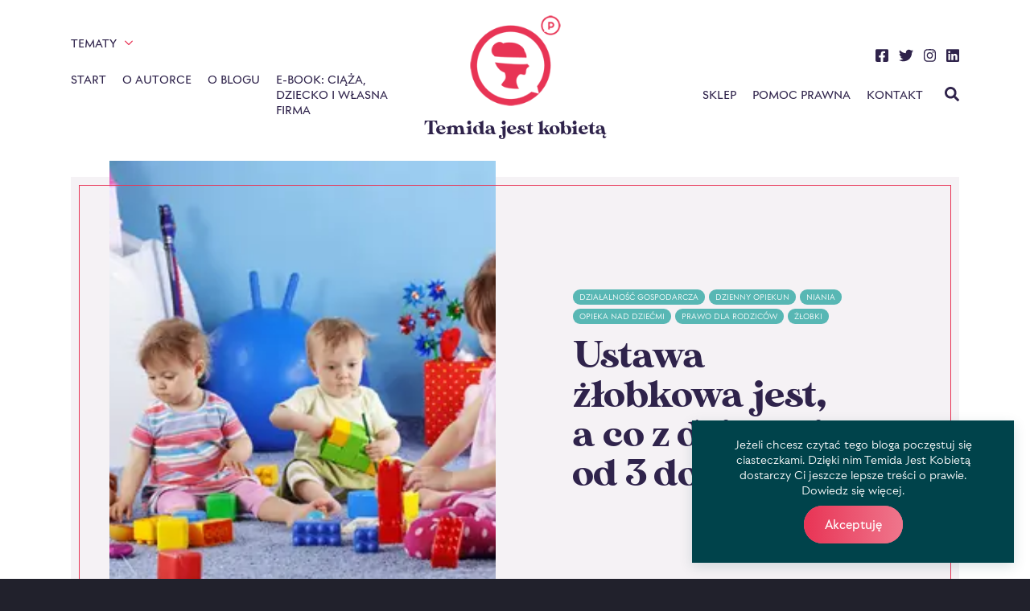

--- FILE ---
content_type: text/html; charset=UTF-8
request_url: https://www.temidajestkobieta.pl/2011/01/08/ustawa-zlobkowa-jest-a-co-z-dziecmi-od-3-do-5-lat/
body_size: 14485
content:
<!doctype html>
<html lang="pl-PL">
<head>
    <meta charset="UTF-8" />
    <meta name="viewport" content="width=device-width, initial-scale=1" />
    <link rel="profile" href="https://gmpg.org/xfn/11" />
    <meta name='robots' content='index, follow, max-image-preview:large, max-snippet:-1, max-video-preview:-1' />
	<style>img:is([sizes="auto" i], [sizes^="auto," i]) { contain-intrinsic-size: 3000px 1500px }</style>
	
	<!-- This site is optimized with the Yoast SEO plugin v16.1.1 - https://yoast.com/wordpress/plugins/seo/ -->
	<title>Ustawa żłobkowa jest, a co z dziećmi od 3 do 5 lat? - Temida jest kobietą</title>
	<meta name="description" content="Ustawa żłobkowa jest, a co z dziećmi od 3 do 5 lat? Rodzice dzieci w wieku powyżej 5 lat nie wiedzą, jak zapewnić im opiekę." />
	<link rel="canonical" href="https://www.temidajestkobieta.pl/2011/01/08/ustawa-zlobkowa-jest-a-co-z-dziecmi-od-3-do-5-lat/" />
	<meta property="og:locale" content="pl_PL" />
	<meta property="og:type" content="article" />
	<meta property="og:title" content="Ustawa żłobkowa jest, a co z dziećmi od 3 do 5 lat? - Temida jest kobietą" />
	<meta property="og:description" content="Ustawa żłobkowa jest, a co z dziećmi od 3 do 5 lat? Rodzice dzieci w wieku powyżej 5 lat nie wiedzą, jak zapewnić im opiekę." />
	<meta property="og:url" content="https://www.temidajestkobieta.pl/2011/01/08/ustawa-zlobkowa-jest-a-co-z-dziecmi-od-3-do-5-lat/" />
	<meta property="og:site_name" content="Temida jest kobietą" />
	<meta property="article:publisher" content="https://www.facebook.com/temidajestkobieta" />
	<meta property="article:published_time" content="2011-01-08T14:31:00+00:00" />
	<meta property="article:modified_time" content="2020-09-26T10:17:12+00:00" />
	<meta property="og:image" content="https://www.temidajestkobieta.pl/app/uploads/2013/02/Fotolia_22679858_XS.jpg" />
	<meta property="og:image:width" content="407" />
	<meta property="og:image:height" content="295" />
	<meta name="twitter:card" content="summary_large_image" />
	<meta name="twitter:label1" content="Written by">
	<meta name="twitter:data1" content="Temida Jest Kobietą">
	<meta name="twitter:label2" content="Est. reading time">
	<meta name="twitter:data2" content="1 minuta">
	<script type="application/ld+json" class="yoast-schema-graph">{"@context":"https://schema.org","@graph":[{"@type":"WebSite","@id":"https://www.temidajestkobieta.pl/#website","url":"https://www.temidajestkobieta.pl/","name":"Temida jest kobiet\u0105","description":"Blog - odwo\u0142anie od decyzji, ubezpieczenia spo\u0142eczne","potentialAction":[{"@type":"SearchAction","target":"https://www.temidajestkobieta.pl/?s={search_term_string}","query-input":"required name=search_term_string"}],"inLanguage":"pl-PL"},{"@type":"ImageObject","@id":"https://www.temidajestkobieta.pl/2011/01/08/ustawa-zlobkowa-jest-a-co-z-dziecmi-od-3-do-5-lat/#primaryimage","inLanguage":"pl-PL","url":"https://www.temidajestkobieta.pl/app/uploads/2013/02/Fotolia_22679858_XS.jpg","contentUrl":"https://www.temidajestkobieta.pl/app/uploads/2013/02/Fotolia_22679858_XS.jpg","width":407,"height":295},{"@type":"WebPage","@id":"https://www.temidajestkobieta.pl/2011/01/08/ustawa-zlobkowa-jest-a-co-z-dziecmi-od-3-do-5-lat/#webpage","url":"https://www.temidajestkobieta.pl/2011/01/08/ustawa-zlobkowa-jest-a-co-z-dziecmi-od-3-do-5-lat/","name":"Ustawa \u017c\u0142obkowa jest, a co z dzie\u0107mi od 3 do 5 lat? - Temida jest kobiet\u0105","isPartOf":{"@id":"https://www.temidajestkobieta.pl/#website"},"primaryImageOfPage":{"@id":"https://www.temidajestkobieta.pl/2011/01/08/ustawa-zlobkowa-jest-a-co-z-dziecmi-od-3-do-5-lat/#primaryimage"},"datePublished":"2011-01-08T14:31:00+00:00","dateModified":"2020-09-26T10:17:12+00:00","author":{"@id":"https://www.temidajestkobieta.pl/#/schema/person/f68e2acc858cc2446e5b0702f55d0d9c"},"description":"Ustawa \u017c\u0142obkowa jest, a co z dzie\u0107mi od 3 do 5 lat? Rodzice dzieci w wieku powy\u017cej 5 lat nie wiedz\u0105, jak zapewni\u0107 im opiek\u0119.","breadcrumb":{"@id":"https://www.temidajestkobieta.pl/2011/01/08/ustawa-zlobkowa-jest-a-co-z-dziecmi-od-3-do-5-lat/#breadcrumb"},"inLanguage":"pl-PL","potentialAction":[{"@type":"ReadAction","target":["https://www.temidajestkobieta.pl/2011/01/08/ustawa-zlobkowa-jest-a-co-z-dziecmi-od-3-do-5-lat/"]}]},{"@type":"BreadcrumbList","@id":"https://www.temidajestkobieta.pl/2011/01/08/ustawa-zlobkowa-jest-a-co-z-dziecmi-od-3-do-5-lat/#breadcrumb","itemListElement":[{"@type":"ListItem","position":1,"item":{"@type":"WebPage","@id":"https://www.temidajestkobieta.pl/","url":"https://www.temidajestkobieta.pl/","name":"Home"}},{"@type":"ListItem","position":2,"item":{"@type":"WebPage","@id":"https://www.temidajestkobieta.pl/blog/","url":"https://www.temidajestkobieta.pl/blog/","name":"Blog"}},{"@type":"ListItem","position":3,"item":{"@type":"WebPage","@id":"https://www.temidajestkobieta.pl/2011/01/08/ustawa-zlobkowa-jest-a-co-z-dziecmi-od-3-do-5-lat/","url":"https://www.temidajestkobieta.pl/2011/01/08/ustawa-zlobkowa-jest-a-co-z-dziecmi-od-3-do-5-lat/","name":"Ustawa \u017c\u0142obkowa jest, a&nbsp;co z&nbsp;dzie\u0107mi od&nbsp;3 do&nbsp;5 lat?"}}]},{"@type":"Person","@id":"https://www.temidajestkobieta.pl/#/schema/person/f68e2acc858cc2446e5b0702f55d0d9c","name":"Temida Jest Kobiet\u0105","image":{"@type":"ImageObject","@id":"https://www.temidajestkobieta.pl/#personlogo","inLanguage":"pl-PL","url":"https://secure.gravatar.com/avatar/1dad44cf65eeafd6591f21318ddc1e8e804332593d8d28417ade924cd90d5310?s=96&d=mm&r=g","contentUrl":"https://secure.gravatar.com/avatar/1dad44cf65eeafd6591f21318ddc1e8e804332593d8d28417ade924cd90d5310?s=96&d=mm&r=g","caption":"Temida Jest Kobiet\u0105"}}]}</script>
	<!-- / Yoast SEO plugin. -->


<link rel="alternate" type="application/rss+xml" title="Temida jest kobietą &raquo; Ustawa żłobkowa jest, a&nbsp;co z&nbsp;dziećmi od&nbsp;3 do&nbsp;5 lat? Kanał z komentarzami" href="https://www.temidajestkobieta.pl/2011/01/08/ustawa-zlobkowa-jest-a-co-z-dziecmi-od-3-do-5-lat/feed/" />
<style id='classic-theme-styles-inline-css' type='text/css'>
/*! This file is auto-generated */
.wp-block-button__link{color:#fff;background-color:#32373c;border-radius:9999px;box-shadow:none;text-decoration:none;padding:calc(.667em + 2px) calc(1.333em + 2px);font-size:1.125em}.wp-block-file__button{background:#32373c;color:#fff;text-decoration:none}
</style>
<style id='global-styles-inline-css' type='text/css'>
:root{--wp--preset--aspect-ratio--square: 1;--wp--preset--aspect-ratio--4-3: 4/3;--wp--preset--aspect-ratio--3-4: 3/4;--wp--preset--aspect-ratio--3-2: 3/2;--wp--preset--aspect-ratio--2-3: 2/3;--wp--preset--aspect-ratio--16-9: 16/9;--wp--preset--aspect-ratio--9-16: 9/16;--wp--preset--color--black: #000000;--wp--preset--color--cyan-bluish-gray: #abb8c3;--wp--preset--color--white: #ffffff;--wp--preset--color--pale-pink: #f78da7;--wp--preset--color--vivid-red: #cf2e2e;--wp--preset--color--luminous-vivid-orange: #ff6900;--wp--preset--color--luminous-vivid-amber: #fcb900;--wp--preset--color--light-green-cyan: #7bdcb5;--wp--preset--color--vivid-green-cyan: #00d084;--wp--preset--color--pale-cyan-blue: #8ed1fc;--wp--preset--color--vivid-cyan-blue: #0693e3;--wp--preset--color--vivid-purple: #9b51e0;--wp--preset--gradient--vivid-cyan-blue-to-vivid-purple: linear-gradient(135deg,rgba(6,147,227,1) 0%,rgb(155,81,224) 100%);--wp--preset--gradient--light-green-cyan-to-vivid-green-cyan: linear-gradient(135deg,rgb(122,220,180) 0%,rgb(0,208,130) 100%);--wp--preset--gradient--luminous-vivid-amber-to-luminous-vivid-orange: linear-gradient(135deg,rgba(252,185,0,1) 0%,rgba(255,105,0,1) 100%);--wp--preset--gradient--luminous-vivid-orange-to-vivid-red: linear-gradient(135deg,rgba(255,105,0,1) 0%,rgb(207,46,46) 100%);--wp--preset--gradient--very-light-gray-to-cyan-bluish-gray: linear-gradient(135deg,rgb(238,238,238) 0%,rgb(169,184,195) 100%);--wp--preset--gradient--cool-to-warm-spectrum: linear-gradient(135deg,rgb(74,234,220) 0%,rgb(151,120,209) 20%,rgb(207,42,186) 40%,rgb(238,44,130) 60%,rgb(251,105,98) 80%,rgb(254,248,76) 100%);--wp--preset--gradient--blush-light-purple: linear-gradient(135deg,rgb(255,206,236) 0%,rgb(152,150,240) 100%);--wp--preset--gradient--blush-bordeaux: linear-gradient(135deg,rgb(254,205,165) 0%,rgb(254,45,45) 50%,rgb(107,0,62) 100%);--wp--preset--gradient--luminous-dusk: linear-gradient(135deg,rgb(255,203,112) 0%,rgb(199,81,192) 50%,rgb(65,88,208) 100%);--wp--preset--gradient--pale-ocean: linear-gradient(135deg,rgb(255,245,203) 0%,rgb(182,227,212) 50%,rgb(51,167,181) 100%);--wp--preset--gradient--electric-grass: linear-gradient(135deg,rgb(202,248,128) 0%,rgb(113,206,126) 100%);--wp--preset--gradient--midnight: linear-gradient(135deg,rgb(2,3,129) 0%,rgb(40,116,252) 100%);--wp--preset--font-size--small: 13px;--wp--preset--font-size--medium: 20px;--wp--preset--font-size--large: 36px;--wp--preset--font-size--x-large: 42px;--wp--preset--spacing--20: 0.44rem;--wp--preset--spacing--30: 0.67rem;--wp--preset--spacing--40: 1rem;--wp--preset--spacing--50: 1.5rem;--wp--preset--spacing--60: 2.25rem;--wp--preset--spacing--70: 3.38rem;--wp--preset--spacing--80: 5.06rem;--wp--preset--shadow--natural: 6px 6px 9px rgba(0, 0, 0, 0.2);--wp--preset--shadow--deep: 12px 12px 50px rgba(0, 0, 0, 0.4);--wp--preset--shadow--sharp: 6px 6px 0px rgba(0, 0, 0, 0.2);--wp--preset--shadow--outlined: 6px 6px 0px -3px rgba(255, 255, 255, 1), 6px 6px rgba(0, 0, 0, 1);--wp--preset--shadow--crisp: 6px 6px 0px rgba(0, 0, 0, 1);}:where(.is-layout-flex){gap: 0.5em;}:where(.is-layout-grid){gap: 0.5em;}body .is-layout-flex{display: flex;}.is-layout-flex{flex-wrap: wrap;align-items: center;}.is-layout-flex > :is(*, div){margin: 0;}body .is-layout-grid{display: grid;}.is-layout-grid > :is(*, div){margin: 0;}:where(.wp-block-columns.is-layout-flex){gap: 2em;}:where(.wp-block-columns.is-layout-grid){gap: 2em;}:where(.wp-block-post-template.is-layout-flex){gap: 1.25em;}:where(.wp-block-post-template.is-layout-grid){gap: 1.25em;}.has-black-color{color: var(--wp--preset--color--black) !important;}.has-cyan-bluish-gray-color{color: var(--wp--preset--color--cyan-bluish-gray) !important;}.has-white-color{color: var(--wp--preset--color--white) !important;}.has-pale-pink-color{color: var(--wp--preset--color--pale-pink) !important;}.has-vivid-red-color{color: var(--wp--preset--color--vivid-red) !important;}.has-luminous-vivid-orange-color{color: var(--wp--preset--color--luminous-vivid-orange) !important;}.has-luminous-vivid-amber-color{color: var(--wp--preset--color--luminous-vivid-amber) !important;}.has-light-green-cyan-color{color: var(--wp--preset--color--light-green-cyan) !important;}.has-vivid-green-cyan-color{color: var(--wp--preset--color--vivid-green-cyan) !important;}.has-pale-cyan-blue-color{color: var(--wp--preset--color--pale-cyan-blue) !important;}.has-vivid-cyan-blue-color{color: var(--wp--preset--color--vivid-cyan-blue) !important;}.has-vivid-purple-color{color: var(--wp--preset--color--vivid-purple) !important;}.has-black-background-color{background-color: var(--wp--preset--color--black) !important;}.has-cyan-bluish-gray-background-color{background-color: var(--wp--preset--color--cyan-bluish-gray) !important;}.has-white-background-color{background-color: var(--wp--preset--color--white) !important;}.has-pale-pink-background-color{background-color: var(--wp--preset--color--pale-pink) !important;}.has-vivid-red-background-color{background-color: var(--wp--preset--color--vivid-red) !important;}.has-luminous-vivid-orange-background-color{background-color: var(--wp--preset--color--luminous-vivid-orange) !important;}.has-luminous-vivid-amber-background-color{background-color: var(--wp--preset--color--luminous-vivid-amber) !important;}.has-light-green-cyan-background-color{background-color: var(--wp--preset--color--light-green-cyan) !important;}.has-vivid-green-cyan-background-color{background-color: var(--wp--preset--color--vivid-green-cyan) !important;}.has-pale-cyan-blue-background-color{background-color: var(--wp--preset--color--pale-cyan-blue) !important;}.has-vivid-cyan-blue-background-color{background-color: var(--wp--preset--color--vivid-cyan-blue) !important;}.has-vivid-purple-background-color{background-color: var(--wp--preset--color--vivid-purple) !important;}.has-black-border-color{border-color: var(--wp--preset--color--black) !important;}.has-cyan-bluish-gray-border-color{border-color: var(--wp--preset--color--cyan-bluish-gray) !important;}.has-white-border-color{border-color: var(--wp--preset--color--white) !important;}.has-pale-pink-border-color{border-color: var(--wp--preset--color--pale-pink) !important;}.has-vivid-red-border-color{border-color: var(--wp--preset--color--vivid-red) !important;}.has-luminous-vivid-orange-border-color{border-color: var(--wp--preset--color--luminous-vivid-orange) !important;}.has-luminous-vivid-amber-border-color{border-color: var(--wp--preset--color--luminous-vivid-amber) !important;}.has-light-green-cyan-border-color{border-color: var(--wp--preset--color--light-green-cyan) !important;}.has-vivid-green-cyan-border-color{border-color: var(--wp--preset--color--vivid-green-cyan) !important;}.has-pale-cyan-blue-border-color{border-color: var(--wp--preset--color--pale-cyan-blue) !important;}.has-vivid-cyan-blue-border-color{border-color: var(--wp--preset--color--vivid-cyan-blue) !important;}.has-vivid-purple-border-color{border-color: var(--wp--preset--color--vivid-purple) !important;}.has-vivid-cyan-blue-to-vivid-purple-gradient-background{background: var(--wp--preset--gradient--vivid-cyan-blue-to-vivid-purple) !important;}.has-light-green-cyan-to-vivid-green-cyan-gradient-background{background: var(--wp--preset--gradient--light-green-cyan-to-vivid-green-cyan) !important;}.has-luminous-vivid-amber-to-luminous-vivid-orange-gradient-background{background: var(--wp--preset--gradient--luminous-vivid-amber-to-luminous-vivid-orange) !important;}.has-luminous-vivid-orange-to-vivid-red-gradient-background{background: var(--wp--preset--gradient--luminous-vivid-orange-to-vivid-red) !important;}.has-very-light-gray-to-cyan-bluish-gray-gradient-background{background: var(--wp--preset--gradient--very-light-gray-to-cyan-bluish-gray) !important;}.has-cool-to-warm-spectrum-gradient-background{background: var(--wp--preset--gradient--cool-to-warm-spectrum) !important;}.has-blush-light-purple-gradient-background{background: var(--wp--preset--gradient--blush-light-purple) !important;}.has-blush-bordeaux-gradient-background{background: var(--wp--preset--gradient--blush-bordeaux) !important;}.has-luminous-dusk-gradient-background{background: var(--wp--preset--gradient--luminous-dusk) !important;}.has-pale-ocean-gradient-background{background: var(--wp--preset--gradient--pale-ocean) !important;}.has-electric-grass-gradient-background{background: var(--wp--preset--gradient--electric-grass) !important;}.has-midnight-gradient-background{background: var(--wp--preset--gradient--midnight) !important;}.has-small-font-size{font-size: var(--wp--preset--font-size--small) !important;}.has-medium-font-size{font-size: var(--wp--preset--font-size--medium) !important;}.has-large-font-size{font-size: var(--wp--preset--font-size--large) !important;}.has-x-large-font-size{font-size: var(--wp--preset--font-size--x-large) !important;}
:where(.wp-block-post-template.is-layout-flex){gap: 1.25em;}:where(.wp-block-post-template.is-layout-grid){gap: 1.25em;}
:where(.wp-block-columns.is-layout-flex){gap: 2em;}:where(.wp-block-columns.is-layout-grid){gap: 2em;}
:root :where(.wp-block-pullquote){font-size: 1.5em;line-height: 1.6;}
</style>
<link rel='stylesheet' id='mailerlite_forms.css-css' href='https://www.temidajestkobieta.pl/app/plugins/official-mailerlite-sign-up-forms/assets/css/mailerlite_forms.css?ver=1.7.14' type='text/css' media='all' />
<link rel='stylesheet' id='blog-css-css' href='https://www.temidajestkobieta.pl/app/themes/temidajestkobieta/assets/css/blog.css?ver=1.2.0' type='text/css' media='all' />
<link rel="https://api.w.org/" href="https://www.temidajestkobieta.pl/wp-json/" /><link rel="alternate" title="JSON" type="application/json" href="https://www.temidajestkobieta.pl/wp-json/wp/v2/posts/91" /><link rel="EditURI" type="application/rsd+xml" title="RSD" href="https://www.temidajestkobieta.pl/wp/xmlrpc.php?rsd" />
<link rel='shortlink' href='https://www.temidajestkobieta.pl/?p=91' />
<link rel="alternate" title="oEmbed (JSON)" type="application/json+oembed" href="https://www.temidajestkobieta.pl/wp-json/oembed/1.0/embed?url=https%3A%2F%2Fwww.temidajestkobieta.pl%2F2011%2F01%2F08%2Fustawa-zlobkowa-jest-a-co-z-dziecmi-od-3-do-5-lat%2F" />
<link rel="alternate" title="oEmbed (XML)" type="text/xml+oembed" href="https://www.temidajestkobieta.pl/wp-json/oembed/1.0/embed?url=https%3A%2F%2Fwww.temidajestkobieta.pl%2F2011%2F01%2F08%2Fustawa-zlobkowa-jest-a-co-z-dziecmi-od-3-do-5-lat%2F&#038;format=xml" />
        <!-- MailerLite Universal -->
        <script>
            (function(w,d,e,u,f,l,n){w[f]=w[f]||function(){(w[f].q=w[f].q||[])
                .push(arguments);},l=d.createElement(e),l.async=1,l.src=u,
                n=d.getElementsByTagName(e)[0],n.parentNode.insertBefore(l,n);})
            (window,document,'script','https://assets.mailerlite.com/js/universal.js','ml');
            ml('account', '685884');
            ml('enablePopups', true);
        </script>
        <!-- End MailerLite Universal -->
        <link rel="icon" href="https://www.temidajestkobieta.pl/app/uploads/2020/05/cropped-logo-32x32.png" sizes="32x32" />
<link rel="icon" href="https://www.temidajestkobieta.pl/app/uploads/2020/05/cropped-logo-192x192.png" sizes="192x192" />
<link rel="apple-touch-icon" href="https://www.temidajestkobieta.pl/app/uploads/2020/05/cropped-logo-180x180.png" />
<meta name="msapplication-TileImage" content="https://www.temidajestkobieta.pl/app/uploads/2020/05/cropped-logo-270x270.png" />

            <!-- Global site tag (gtag.js) - Google Analytics -->
        <script async src="https://www.googletagmanager.com/gtag/js?id=UA-20634694-4"></script>
        <script>
            window.dataLayer = window.dataLayer || [];
            function gtag(){dataLayer.push(arguments);}
            gtag('js', new Date());

            gtag('config', 'UA-20634694-4');
        </script>

        <!-- Facebook Pixel Code -->
        <script>
            !function(f,b,e,v,n,t,s)
            {if(f.fbq)return;n=f.fbq=function(){n.callMethod?
                n.callMethod.apply(n,arguments):n.queue.push(arguments)};
                if(!f._fbq)f._fbq=n;n.push=n;n.loaded=!0;n.version='2.0';
                n.queue=[];t=b.createElement(e);t.async=!0;
                t.src=v;s=b.getElementsByTagName(e)[0];
                s.parentNode.insertBefore(t,s)}(window, document,'script',
                'https://connect.facebook.net/en_US/fbevents.js');
            fbq('init', '558899085010386');
            fbq('track', 'PageView');
        </script>
        <noscript><img height="1" width="1" style="display:none" src="https://www.facebook.com/tr?id=558899085010386&ev=PageView&noscript=1" /></noscript>
        <!-- End Facebook Pixel Code -->

        <script>
            _linkedin_partner_id = "2022418";
            window._linkedin_data_partner_ids = window._linkedin_data_partner_ids ||
                []; window._linkedin_data_partner_ids.push(_linkedin_partner_id);
             (function(){var s =
                document.getElementsByTagName("script")[0]; var b =
                document.createElement("script"); b.type = "text/javascript";b.async =
                true; b.src = "https://snap.licdn.com/li.lms-analytics/insight.min.js";
                s.parentNode.insertBefore(b, s);})();
        </script>
        <noscript>
            <img height="1" width="1" style="display:none;" alt="" src="https://px.ads.linkedin.com/collect/?pid=2022418&fmt=gif" />
        </noscript>

        <!-- MailerLite Universal -->
        <script>
            (function(m,a,i,l,e,r){ m['MailerLiteObject']=e;function f(){
                var c={ a:arguments,q:[]};var r=this.push(c);return "number"!=typeof r?r:f.bind(c.q);}
                f.q=f.q||[];m[e]=m[e]||f.bind(f.q);m[e].q=m[e].q||f.q;r=a.createElement(i);
                var _=a.getElementsByTagName(i)[0];r.async=1;r.src=l+'?v'+(~~(new Date().getTime()/1000000));
                _.parentNode.insertBefore(r,_);})(window, document, 'script', 'https://static.mailerlite.com/js/universal.js', 'ml');

            var ml_account = ml('accounts', '1354960', 'e3e5y5c6w5', 'load');
        </script>
        <!-- End MailerLite Universal -->
    </head>

<body class="wp-singular post-template-default single single-post postid-91 single-format-standard wp-embed-responsive wp-theme-temidajestkobieta">
    <header class="oh-header">
        <div class="oh-container">
            <div class="oh-header__left">
                <div class="oh-header__categories">
                    <a href="#"><span>Tematy</span> <svg aria-hidden="true" focusable="false" role="img" xmlns="http://www.w3.org/2000/svg" viewBox="0 0 448 512"><path fill="currentColor" d="M441.9 167.3l-19.8-19.8c-4.7-4.7-12.3-4.7-17 0L224 328.2 42.9 147.5c-4.7-4.7-12.3-4.7-17 0L6.1 167.3c-4.7 4.7-4.7 12.3 0 17l209.4 209.4c4.7 4.7 12.3 4.7 17 0l209.4-209.4c4.7-4.7 4.7-12.3 0-17z"></path></svg></a>
                </div>

                <nav>
                    <ul id="menu-menu-lewe" class="menu"><li id="menu-item-6" class="menu-item menu-item-type-post_type menu-item-object-page menu-item-home menu-item-6"><a href="https://www.temidajestkobieta.pl/">Start</a></li>
<li id="menu-item-8876" class="menu-item menu-item-type-post_type menu-item-object-page menu-item-8876"><a href="https://www.temidajestkobieta.pl/o-autorce/">O autorce</a></li>
<li id="menu-item-8879" class="menu-item menu-item-type-post_type menu-item-object-page menu-item-8879"><a href="https://www.temidajestkobieta.pl/o-blogu/">O blogu</a></li>
<li id="menu-item-11011" class="menu-item menu-item-type-post_type menu-item-object-page menu-item-11011"><a href="https://www.temidajestkobieta.pl/e-book-ciaza-dziecko-i-wlasna-firma/">E-book: Ciąża, dziecko i&nbsp;własna firma</a></li>
</ul>                </nav>
            </div>

            <h1 class="oh-header__logo">
                <a href="https://www.temidajestkobieta.pl/">
                    <img src="https://www.temidajestkobieta.pl/app/themes/temidajestkobieta/assets/images/logo.png" alt="Temida jest kobietą">
                    <strong>Temida jest kobietą</strong>
                </a>
            </h1>

            <div class="oh-header__right">
                <div class="oh-header__social">
                    <a href="https://www.facebook.com/katarzyna.przyborowska" target="_blank" rel="noopener" aria-label="Profil na portalu Facebook"><svg aria-hidden="true" focusable="false" role="img" xmlns="http://www.w3.org/2000/svg" viewBox="0 0 448 512"><path fill="currentColor" d="M400 32H48A48 48 0 0 0 0 80v352a48 48 0 0 0 48 48h137.25V327.69h-63V256h63v-54.64c0-62.15 37-96.48 93.67-96.48 27.14 0 55.52 4.84 55.52 4.84v61h-31.27c-30.81 0-40.42 19.12-40.42 38.73V256h68.78l-11 71.69h-57.78V480H400a48 48 0 0 0 48-48V80a48 48 0 0 0-48-48z"></path></svg></a>
                    <a href="https://twitter.com/PrzyborowskaK" target="_blank" rel="noopener" aria-label="Profil na portalu Twitter"><svg aria-hidden="true" focusable="false" role="img" xmlns="http://www.w3.org/2000/svg" viewBox="0 0 512 512"><path fill="currentColor" d="M459.37 151.716c.325 4.548.325 9.097.325 13.645 0 138.72-105.583 298.558-298.558 298.558-59.452 0-114.68-17.219-161.137-47.106 8.447.974 16.568 1.299 25.34 1.299 49.055 0 94.213-16.568 130.274-44.832-46.132-.975-84.792-31.188-98.112-72.772 6.498.974 12.995 1.624 19.818 1.624 9.421 0 18.843-1.3 27.614-3.573-48.081-9.747-84.143-51.98-84.143-102.985v-1.299c13.969 7.797 30.214 12.67 47.431 13.319-28.264-18.843-46.781-51.005-46.781-87.391 0-19.492 5.197-37.36 14.294-52.954 51.655 63.675 129.3 105.258 216.365 109.807-1.624-7.797-2.599-15.918-2.599-24.04 0-57.828 46.782-104.934 104.934-104.934 30.213 0 57.502 12.67 76.67 33.137 23.715-4.548 46.456-13.32 66.599-25.34-7.798 24.366-24.366 44.833-46.132 57.827 21.117-2.273 41.584-8.122 60.426-16.243-14.292 20.791-32.161 39.308-52.628 54.253z"></path></svg></a>
                    <a href="http://www.instagram.com/temidajestkobieta" target="_blank" rel="noopener" aria-label="Profil na portalu Instagram"><svg aria-hidden="true" focusable="false" role="img" xmlns="http://www.w3.org/2000/svg" viewBox="0 0 448 512"><path fill="currentColor" d="M224.1 141c-63.6 0-114.9 51.3-114.9 114.9s51.3 114.9 114.9 114.9S339 319.5 339 255.9 287.7 141 224.1 141zm0 189.6c-41.1 0-74.7-33.5-74.7-74.7s33.5-74.7 74.7-74.7 74.7 33.5 74.7 74.7-33.6 74.7-74.7 74.7zm146.4-194.3c0 14.9-12 26.8-26.8 26.8-14.9 0-26.8-12-26.8-26.8s12-26.8 26.8-26.8 26.8 12 26.8 26.8zm76.1 27.2c-1.7-35.9-9.9-67.7-36.2-93.9-26.2-26.2-58-34.4-93.9-36.2-37-2.1-147.9-2.1-184.9 0-35.8 1.7-67.6 9.9-93.9 36.1s-34.4 58-36.2 93.9c-2.1 37-2.1 147.9 0 184.9 1.7 35.9 9.9 67.7 36.2 93.9s58 34.4 93.9 36.2c37 2.1 147.9 2.1 184.9 0 35.9-1.7 67.7-9.9 93.9-36.2 26.2-26.2 34.4-58 36.2-93.9 2.1-37 2.1-147.8 0-184.8zM398.8 388c-7.8 19.6-22.9 34.7-42.6 42.6-29.5 11.7-99.5 9-132.1 9s-102.7 2.6-132.1-9c-19.6-7.8-34.7-22.9-42.6-42.6-11.7-29.5-9-99.5-9-132.1s-2.6-102.7 9-132.1c7.8-19.6 22.9-34.7 42.6-42.6 29.5-11.7 99.5-9 132.1-9s102.7-2.6 132.1 9c19.6 7.8 34.7 22.9 42.6 42.6 11.7 29.5 9 99.5 9 132.1s2.7 102.7-9 132.1z"></path></svg></a>
                    <a href="https://www.linkedin.com/in/katarzynaprzyborowska/" target="_blank" rel="noopener" aria-label="Profil na portalu LinkedIn"><svg aria-hidden="true" focusable="false" role="img" xmlns="http://www.w3.org/2000/svg" viewBox="0 0 448 512"><path fill="currentColor" d="M416 32H31.9C14.3 32 0 46.5 0 64.3v383.4C0 465.5 14.3 480 31.9 480H416c17.6 0 32-14.5 32-32.3V64.3c0-17.8-14.4-32.3-32-32.3zM135.4 416H69V202.2h66.5V416zm-33.2-243c-21.3 0-38.5-17.3-38.5-38.5S80.9 96 102.2 96c21.2 0 38.5 17.3 38.5 38.5 0 21.3-17.2 38.5-38.5 38.5zm282.1 243h-66.4V312c0-24.8-.5-56.7-34.5-56.7-34.6 0-39.9 27-39.9 54.9V416h-66.4V202.2h63.7v29.2h.9c8.9-16.8 30.6-34.5 62.9-34.5 67.2 0 79.7 44.3 79.7 101.9V416z"></path></svg></a>
                </div>

                <nav>
                    <ul id="menu-menu-prawe" class="menu"><li id="menu-item-11015" class="menu-item menu-item-type-custom menu-item-object-custom menu-item-11015"><a href="https://sklep.temidajestkobieta.pl/">Sklep</a></li>
<li id="menu-item-8882" class="menu-item menu-item-type-post_type menu-item-object-page menu-item-8882"><a href="https://www.temidajestkobieta.pl/pomoc-prawna/">Pomoc prawna</a></li>
<li id="menu-item-8885" class="menu-item menu-item-type-post_type menu-item-object-page menu-item-8885"><a href="https://www.temidajestkobieta.pl/kontakt/">Kontakt</a></li>
</ul>
                    <a href="#" class="oh-header__search" aria-label="Szukaj"><svg aria-hidden="true" focusable="false" role="img" xmlns="http://www.w3.org/2000/svg" viewBox="0 0 512 512"><path fill="currentColor" d="M505 442.7L405.3 343c-4.5-4.5-10.6-7-17-7H372c27.6-35.3 44-79.7 44-128C416 93.1 322.9 0 208 0S0 93.1 0 208s93.1 208 208 208c48.3 0 92.7-16.4 128-44v16.3c0 6.4 2.5 12.5 7 17l99.7 99.7c9.4 9.4 24.6 9.4 33.9 0l28.3-28.3c9.4-9.4 9.4-24.6.1-34zM208 336c-70.7 0-128-57.2-128-128 0-70.7 57.2-128 128-128 70.7 0 128 57.2 128 128 0 70.7-57.2 128-128 128z"></path></svg></a>
                </nav>
            </div>

            <form class="oh-header__search-form" action="https://www.temidajestkobieta.pl/" method="get">
                <label>
                    <svg aria-hidden="true" focusable="false" role="img" xmlns="http://www.w3.org/2000/svg" viewBox="0 0 512 512"><path fill="currentColor" d="M505 442.7L405.3 343c-4.5-4.5-10.6-7-17-7H372c27.6-35.3 44-79.7 44-128C416 93.1 322.9 0 208 0S0 93.1 0 208s93.1 208 208 208c48.3 0 92.7-16.4 128-44v16.3c0 6.4 2.5 12.5 7 17l99.7 99.7c9.4 9.4 24.6 9.4 33.9 0l28.3-28.3c9.4-9.4 9.4-24.6.1-34zM208 336c-70.7 0-128-57.2-128-128 0-70.7 57.2-128 128-128 70.7 0 128 57.2 128 128 0 70.7-57.2 128-128 128z"></path></svg>
                    <input type="search" name="s" value="" placeholder="Szukaj">
                </label>
            </form>
        </div>
    </header>

    <main>
    <article id="post-91" class="oh-b-single post-91 post type-post status-publish format-standard has-post-thumbnail hentry category-dzialalnosc-gospodarcza category-dzienny-opiekun category-niania category-opieka-nad-dziecmi category-prawo-dla-rodzicow category-zlobki">
        <div class="oh-container">
            <header class="oh-b-single__header">
                <div class="oh-b-single__header-container">
                    <div class="oh-b-single__header-thumbnail">
                                                    <picture><source srcset="https://www.temidajestkobieta.pl/app/uploads/2013/02/Fotolia_22679858_XS.jpg.webp 407w, https://www.temidajestkobieta.pl/app/uploads/2013/02/Fotolia_22679858_XS-300x217.jpg.webp 300w" sizes="(max-width: 407px) 100vw, 407px" type="image/webp"><img width="407" height="295" src="https://www.temidajestkobieta.pl/app/uploads/2013/02/Fotolia_22679858_XS.jpg" class="attachment-1024w size-1024w wp-post-image webpexpress-processed" alt="" decoding="async" fetchpriority="high" srcset="https://www.temidajestkobieta.pl/app/uploads/2013/02/Fotolia_22679858_XS.jpg 407w, https://www.temidajestkobieta.pl/app/uploads/2013/02/Fotolia_22679858_XS-300x217.jpg 300w" sizes="(max-width: 407px) 100vw, 407px"></picture>                                            </div>

                    <div class="oh-b-single__header-content">
                        <div>
                            <div class="oh-b-single__header-categories">
                                <ul class="post-categories">
	<li><a href="https://www.temidajestkobieta.pl/kategoria/dzialalnosc-gospodarcza/" rel="category tag">działalność gospodarcza</a></li>
	<li><a href="https://www.temidajestkobieta.pl/kategoria/dzienny-opiekun/" rel="category tag">dzienny opiekun</a></li>
	<li><a href="https://www.temidajestkobieta.pl/kategoria/niania/" rel="category tag">niania</a></li>
	<li><a href="https://www.temidajestkobieta.pl/kategoria/opieka-nad-dziecmi/" rel="category tag">opieka nad dziećmi</a></li>
	<li><a href="https://www.temidajestkobieta.pl/kategoria/prawo-dla-rodzicow/" rel="category tag">prawo dla rodziców</a></li>
	<li><a href="https://www.temidajestkobieta.pl/kategoria/zlobki/" rel="category tag">żłobki</a></li></ul>                            </div>

                            <h1 class="oh-b-single__header-title"><a href="https://www.temidajestkobieta.pl/2011/01/08/ustawa-zlobkowa-jest-a-co-z-dziecmi-od-3-do-5-lat/">Ustawa żłobkowa jest, a&nbsp;co z&nbsp;dziećmi od&nbsp;3 do&nbsp;5 lat?</a></h1>
                        </div>
                    </div>
                </div>

                <div class="oh-b-single__header-frame"></div>
            </header>

            <div class="oh-b-single__content">
                
<p>Ustawę &#8222;żłobkową&#8221; wreszcie uchwalono, pisałam o&nbsp;tym <a href="http://temidajestkobieta.blogspot.com/2011/01/ustawa-o-opiece-nad-dziecmi-w-wieku-do.html">w&nbsp;tekście z&nbsp;czwartku 6 stycznia</a>, mało kto jednak wie, że&nbsp;zamiast jednego projektu &#8211; były dwa.</p>



<p>Tym drugim był <a href="http://orka.sejm.gov.pl/Druki6ka.nsf/wgdruku/3398">Poselski projekt ustawy o&nbsp;formach opieki nad dziećmi w&nbsp;wieku do&nbsp;5 lat,</a></p>



<p>który zakładał powstanie następujących form opiekuńczo-edukacyjnych:</p>



<p>1) grupa żłobkowa;</p>



<p>2) świetlica dziecięca;</p>



<p>3) grupa zabawowa;</p>



<p>4) dzienny rodzic;</p>



<p>5) grupy sobotnio-niedzielna;</p>



<p>6) mikro grupa przedszkolna.</p>



<div class="wp-block-oh-newsletter"><div class="oh-newsletter__container"><h5 class="oh-newsletter__header">Zapisz się na temidowy newsletter!</h5><div class="oh-newsletter__text"><p>Odbierz bonus i&nbsp;miej pewność, że&nbsp;nic nie przegapisz</p></div><form action="#" data-action="#" method="post" class="oh-newsletter__form"><div class="oh-newsletter__field"><input type="text" name="first_name" placeholder="Imię" tabindex="1" required/></div><div class="oh-newsletter__field"><input type="email" name="email" placeholder="Adres email" tabindex="2" required/></div><div class="oh-newsletter__submit"><button type="submit" class="oh-button" tabindex="4"><span>Zapisz się</span></button></div><label class="oh-newsletter__terms"><span class="oh-newsletter__checkbox"><input type="checkbox" name="terms_accept" value="tak" tabindex="3" required/><span></span></span>Wyrażam zgodę na wysyłkę newslettera, w&nbsp;tym informacji o&nbsp;bezpłatnych i&nbsp;płatnych produktach przez&nbsp;radcę prawnego Katarzynę Przyborowską zgodnie z&nbsp;<a href="/polityka-prywatnosci/">Polityką prywatności</a>.</label></form></div></div>



<h2 class="wp-block-heading">Co z&nbsp;dziećmi od&nbsp;3 do&nbsp;5 lat?</h2>



<p>Ostatecznie przyjęty został projekt firmowany przez&nbsp;PO.<br>Problem jaki powstał obecnie to&nbsp;zapewnienie opieki dzieciom zanim zostaną objęte obowiązkiem szkolnym, a&nbsp;więc dzieciom w&nbsp;wieku 3 (od&nbsp;ukończenia danego roku szkolnego) do&nbsp;5 lat. Przykładowo rodzice zatrudniający nianię na preferencyjnych warunkach w&nbsp;ramach &#8222;umowy uaktywniającej&#8221; najprawdopodobniej stracą tę możliwość gdy&nbsp;ich dziecko ukończy 3 lata.<br>Zainteresowanym tematem żłobków, przedszkoli i&nbsp;opieki dla maluchów polecam wywiad z&nbsp;Joanną Kluzik -Rostkowską, który ukazał się w<a href="http://www.polityka.pl/kraj/rozmowy/1511964,1,ustawa-zlobkowa-nareszcie.read"> Polityce</a>.</p>
            </div>

            <footer class="oh-b-single__footer">
                <div class="oh-s-legal-assistance">
    <div class="oh-s-legal-assistance__photo">
        <picture><source srcset="https://www.temidajestkobieta.pl/app/uploads/2020/03/portret-2.jpg.webp 640w, https://www.temidajestkobieta.pl/app/uploads/2020/03/portret-2.jpg.webp 768w, https://www.temidajestkobieta.pl/app/uploads/2020/03/portret-2.jpg.webp 1024w, https://www.temidajestkobieta.pl/app/uploads/2020/03/portret-2.jpg.webp 1366w, https://www.temidajestkobieta.pl/app/uploads/2020/03/portret-2.jpg.webp 1600w, https://www.temidajestkobieta.pl/app/uploads/2020/03/portret-2.jpg.webp 1920w" type="image/webp"><source srcset="https://www.temidajestkobieta.pl/app/uploads/2020/03/portret-2.jpg 640w, https://www.temidajestkobieta.pl/app/uploads/2020/03/portret-2.jpg 768w, https://www.temidajestkobieta.pl/app/uploads/2020/03/portret-2.jpg 1024w, https://www.temidajestkobieta.pl/app/uploads/2020/03/portret-2.jpg 1366w, https://www.temidajestkobieta.pl/app/uploads/2020/03/portret-2.jpg 1600w, https://www.temidajestkobieta.pl/app/uploads/2020/03/portret-2.jpg 1920w" type="image/jpeg"><img src="https://www.temidajestkobieta.pl/app/uploads/2020/03/portret-2.jpg" alt="portret-2"></picture>        <div class="oh-s-legal-assistance__frame"></div>
    </div>

    <div class="oh-s-legal-assistance__content">
        <h6>Potrzebujesz pomocy prawnej?</h6>

        <div class="oh-s-legal-assistance__text">
            <p>Zadzwoń: <a href="tel:+48600375279">+48 600 375 279 </a></p>
<p>Napisz: <a href="mailto:kancelaria@przyborowska.eu">kancelaria@przyborowska.eu</a></p>
        </div>

        <div class="oh-s-legal-assistance__buttons">
                            <a href="https://www.temidajestkobieta.pl/kontakt/" target="" class="oh-button oh-button--default"><span>Zapytaj o wycenę porady</span></a>
                            <a href="https://sklep.temidajestkobieta.pl/produkt/porada-prawna-konsultacja-w-formie-wideokonferencji-nagranie/" target="" class="oh-button oh-button--ghost"><span>Umów wideokonsultację!</span></a>
                    </div>
    </div>
</div>
                            </footer>
        </div>
    </article>


    <div class="oh-b-single__related">
        <div class="oh-container">
            <h6>Powiązane artykuły</h6>
            <ol>
                                    <li>
                        <article>
                            <a href="https://www.temidajestkobieta.pl/2025/11/26/wakacje-od-zus-jak-nie-placic-skladek-na-zus-w-grudniu/" class="oh-b-single__related-permalink">
                                <div class="oh-b-single__related-cover">
                                    <div class="oh-b-single__related-frame"></div>
                                    <figure>
                                                                                    <picture><source srcset="https://www.temidajestkobieta.pl/app/uploads/2025/11/Wakacje-skladkowe-1024x1024.png.webp 1024w, https://www.temidajestkobieta.pl/app/uploads/2025/11/Wakacje-skladkowe-360x360.png.webp 360w, https://www.temidajestkobieta.pl/app/uploads/2025/11/Wakacje-skladkowe-720x720.png.webp 720w, https://www.temidajestkobieta.pl/app/uploads/2025/11/Wakacje-skladkowe-180x180.png.webp 180w, https://www.temidajestkobieta.pl/app/uploads/2025/11/Wakacje-skladkowe-768x768.png.webp 768w, https://www.temidajestkobieta.pl/app/uploads/2025/11/Wakacje-skladkowe-640x640.png.webp 640w, https://www.temidajestkobieta.pl/app/uploads/2025/11/Wakacje-skladkowe-150x150.png.webp 150w, https://www.temidajestkobieta.pl/app/uploads/2025/11/Wakacje-skladkowe.png.webp 1200w" sizes="auto, (max-width: 1024px) 100vw, 1024px" type="image/webp"><img width="1024" height="1024" src="https://www.temidajestkobieta.pl/app/uploads/2025/11/Wakacje-skladkowe-1024x1024.png" class="attachment-1024w size-1024w wp-post-image webpexpress-processed" alt="Wakacje od ZUS" decoding="async" loading="lazy" srcset="https://www.temidajestkobieta.pl/app/uploads/2025/11/Wakacje-skladkowe-1024x1024.png 1024w, https://www.temidajestkobieta.pl/app/uploads/2025/11/Wakacje-skladkowe-360x360.png 360w, https://www.temidajestkobieta.pl/app/uploads/2025/11/Wakacje-skladkowe-720x720.png 720w, https://www.temidajestkobieta.pl/app/uploads/2025/11/Wakacje-skladkowe-180x180.png 180w, https://www.temidajestkobieta.pl/app/uploads/2025/11/Wakacje-skladkowe-768x768.png 768w, https://www.temidajestkobieta.pl/app/uploads/2025/11/Wakacje-skladkowe-640x640.png 640w, https://www.temidajestkobieta.pl/app/uploads/2025/11/Wakacje-skladkowe-150x150.png 150w, https://www.temidajestkobieta.pl/app/uploads/2025/11/Wakacje-skladkowe.png 1200w" sizes="auto, (max-width: 1024px) 100vw, 1024px"></picture>                                                                            </figure>
                                </div>
                                <h4>Wakacje od&nbsp;ZUS! Jak nie płacić składek na ZUS w&nbsp;grudniu?</h4>
                            </a>
                            <div class="oh-b-single__related-categories">
                                <ul class="post-categories">
	<li><a href="https://www.temidajestkobieta.pl/kategoria/ciekawostki-o-prawie/" rel="category tag">ciekawostki o prawie</a></li>
	<li><a href="https://www.temidajestkobieta.pl/kategoria/dzialalnosc-gospodarcza/" rel="category tag">działalność gospodarcza</a></li>
	<li><a href="https://www.temidajestkobieta.pl/kategoria/prawo/" rel="category tag">prawo</a></li>
	<li><a href="https://www.temidajestkobieta.pl/kategoria/ubezpieczenia-spoleczne/" rel="category tag">ubezpieczenia społeczne</a></li>
	<li><a href="https://www.temidajestkobieta.pl/kategoria/zus/" rel="category tag">ZUS</a></li></ul>                            </div>
                        </article>
                    </li>
                                    <li>
                        <article>
                            <a href="https://www.temidajestkobieta.pl/2025/11/19/kontrola-zus-w-ciazy-jak-wygrac-sprawe-o-zasilek-macierzynski-i-chorobowy/" class="oh-b-single__related-permalink">
                                <div class="oh-b-single__related-cover">
                                    <div class="oh-b-single__related-frame"></div>
                                    <figure>
                                                                                    <picture><source srcset="https://www.temidajestkobieta.pl/app/uploads/2025/11/Nie-Boj-sie-kontroli-ZUS-1024x1280.png.webp 1024w, https://www.temidajestkobieta.pl/app/uploads/2025/11/Nie-Boj-sie-kontroli-ZUS-288x360.png.webp 288w, https://www.temidajestkobieta.pl/app/uploads/2025/11/Nie-Boj-sie-kontroli-ZUS-576x720.png.webp 576w, https://www.temidajestkobieta.pl/app/uploads/2025/11/Nie-Boj-sie-kontroli-ZUS-768x960.png.webp 768w, https://www.temidajestkobieta.pl/app/uploads/2025/11/Nie-Boj-sie-kontroli-ZUS-640x800.png.webp 640w, https://www.temidajestkobieta.pl/app/uploads/2025/11/Nie-Boj-sie-kontroli-ZUS.png.webp 1080w" sizes="auto, (max-width: 1024px) 100vw, 1024px" type="image/webp"><img width="1024" height="1280" src="https://www.temidajestkobieta.pl/app/uploads/2025/11/Nie-Boj-sie-kontroli-ZUS-1024x1280.png" class="attachment-1024w size-1024w wp-post-image webpexpress-processed" alt="" decoding="async" loading="lazy" srcset="https://www.temidajestkobieta.pl/app/uploads/2025/11/Nie-Boj-sie-kontroli-ZUS-1024x1280.png 1024w, https://www.temidajestkobieta.pl/app/uploads/2025/11/Nie-Boj-sie-kontroli-ZUS-288x360.png 288w, https://www.temidajestkobieta.pl/app/uploads/2025/11/Nie-Boj-sie-kontroli-ZUS-576x720.png 576w, https://www.temidajestkobieta.pl/app/uploads/2025/11/Nie-Boj-sie-kontroli-ZUS-768x960.png 768w, https://www.temidajestkobieta.pl/app/uploads/2025/11/Nie-Boj-sie-kontroli-ZUS-640x800.png 640w, https://www.temidajestkobieta.pl/app/uploads/2025/11/Nie-Boj-sie-kontroli-ZUS.png 1080w" sizes="auto, (max-width: 1024px) 100vw, 1024px"></picture>                                                                            </figure>
                                </div>
                                <h4>Kontrola ZUS w&nbsp;ciąży – jak wygrać sprawę o&nbsp;zasiłek macierzyński i&nbsp;chorobowy?</h4>
                            </a>
                            <div class="oh-b-single__related-categories">
                                <ul class="post-categories">
	<li><a href="https://www.temidajestkobieta.pl/kategoria/kontrola-zus/" rel="category tag">kontrola ZUS</a></li>
	<li><a href="https://www.temidajestkobieta.pl/kategoria/odwolanie-od-decyzji/" rel="category tag">odwołanie od decyzji</a></li>
	<li><a href="https://www.temidajestkobieta.pl/kategoria/prawo-dla-pracodawcy-i-pracownika/" rel="category tag">prawo dla pracodawcy i pracownika</a></li>
	<li><a href="https://www.temidajestkobieta.pl/kategoria/sad/" rel="category tag">sąd</a></li>
	<li><a href="https://www.temidajestkobieta.pl/kategoria/skladki/" rel="category tag">składki</a></li>
	<li><a href="https://www.temidajestkobieta.pl/kategoria/temida/" rel="category tag">Temida</a></li>
	<li><a href="https://www.temidajestkobieta.pl/kategoria/ubezpieczenia-spoleczne/" rel="category tag">ubezpieczenia społeczne</a></li>
	<li><a href="https://www.temidajestkobieta.pl/kategoria/wygrane-sprawy/" rel="category tag">wygrane sprawy</a></li>
	<li><a href="https://www.temidajestkobieta.pl/kategoria/zasilek-chorobowy/" rel="category tag">zasiłek chorobowy</a></li>
	<li><a href="https://www.temidajestkobieta.pl/kategoria/zasilek-macierzynski/" rel="category tag">zasiłek macierzyński</a></li>
	<li><a href="https://www.temidajestkobieta.pl/kategoria/zus/" rel="category tag">ZUS</a></li></ul>                            </div>
                        </article>
                    </li>
                                    <li>
                        <article>
                            <a href="https://www.temidajestkobieta.pl/2025/10/31/zmiany-w-pip-od-2026-r/" class="oh-b-single__related-permalink">
                                <div class="oh-b-single__related-cover">
                                    <div class="oh-b-single__related-frame"></div>
                                    <figure>
                                                                                    <picture><source srcset="https://www.temidajestkobieta.pl/app/uploads/2025/10/Nie-Boj-sie-kontroli-ZUS-Post-na-Instagram-45-1024x1280.jpg.webp 1024w, https://www.temidajestkobieta.pl/app/uploads/2025/10/Nie-Boj-sie-kontroli-ZUS-Post-na-Instagram-45-288x360.jpg.webp 288w, https://www.temidajestkobieta.pl/app/uploads/2025/10/Nie-Boj-sie-kontroli-ZUS-Post-na-Instagram-45-576x720.jpg.webp 576w, https://www.temidajestkobieta.pl/app/uploads/2025/10/Nie-Boj-sie-kontroli-ZUS-Post-na-Instagram-45-768x960.jpg.webp 768w, https://www.temidajestkobieta.pl/app/uploads/2025/10/Nie-Boj-sie-kontroli-ZUS-Post-na-Instagram-45-640x800.jpg.webp 640w, https://www.temidajestkobieta.pl/app/uploads/2025/10/Nie-Boj-sie-kontroli-ZUS-Post-na-Instagram-45.jpg.webp 1080w" sizes="auto, (max-width: 1024px) 100vw, 1024px" type="image/webp"><img width="1024" height="1280" src="https://www.temidajestkobieta.pl/app/uploads/2025/10/Nie-Boj-sie-kontroli-ZUS-Post-na-Instagram-45-1024x1280.jpg" class="attachment-1024w size-1024w wp-post-image webpexpress-processed" alt="Zmiany w PIP od 2026" decoding="async" loading="lazy" srcset="https://www.temidajestkobieta.pl/app/uploads/2025/10/Nie-Boj-sie-kontroli-ZUS-Post-na-Instagram-45-1024x1280.jpg 1024w, https://www.temidajestkobieta.pl/app/uploads/2025/10/Nie-Boj-sie-kontroli-ZUS-Post-na-Instagram-45-288x360.jpg 288w, https://www.temidajestkobieta.pl/app/uploads/2025/10/Nie-Boj-sie-kontroli-ZUS-Post-na-Instagram-45-576x720.jpg 576w, https://www.temidajestkobieta.pl/app/uploads/2025/10/Nie-Boj-sie-kontroli-ZUS-Post-na-Instagram-45-768x960.jpg 768w, https://www.temidajestkobieta.pl/app/uploads/2025/10/Nie-Boj-sie-kontroli-ZUS-Post-na-Instagram-45-640x800.jpg 640w, https://www.temidajestkobieta.pl/app/uploads/2025/10/Nie-Boj-sie-kontroli-ZUS-Post-na-Instagram-45.jpg 1080w" sizes="auto, (max-width: 1024px) 100vw, 1024px"></picture>                                                                            </figure>
                                </div>
                                <h4>Zmiany w&nbsp;PIP od&nbsp;2026&nbsp;r.</h4>
                            </a>
                            <div class="oh-b-single__related-categories">
                                <ul class="post-categories">
	<li><a href="https://www.temidajestkobieta.pl/kategoria/dzialalnosc-gospodarcza/" rel="category tag">działalność gospodarcza</a></li>
	<li><a href="https://www.temidajestkobieta.pl/kategoria/odwolanie-od-decyzji/" rel="category tag">odwołanie od decyzji</a></li>
	<li><a href="https://www.temidajestkobieta.pl/kategoria/pip/" rel="category tag">PIP</a></li>
	<li><a href="https://www.temidajestkobieta.pl/kategoria/prawo-dla-pracodawcy-i-pracownika/" rel="category tag">prawo dla pracodawcy i pracownika</a></li>
	<li><a href="https://www.temidajestkobieta.pl/kategoria/umowa-o-prace/" rel="category tag">umowa o pracę</a></li>
	<li><a href="https://www.temidajestkobieta.pl/kategoria/umowa-zlecenia/" rel="category tag">umowa zlecenia</a></li></ul>                            </div>
                        </article>
                    </li>
                                    <li>
                        <article>
                            <a href="https://www.temidajestkobieta.pl/2025/08/27/kto-placi-za-bledy-zus/" class="oh-b-single__related-permalink">
                                <div class="oh-b-single__related-cover">
                                    <div class="oh-b-single__related-frame"></div>
                                    <figure>
                                                                                    <picture><source srcset="https://www.temidajestkobieta.pl/app/uploads/2025/08/Projekt-bez-nazwy-10-1024x1280.png.webp 1024w, https://www.temidajestkobieta.pl/app/uploads/2025/08/Projekt-bez-nazwy-10-288x360.png.webp 288w, https://www.temidajestkobieta.pl/app/uploads/2025/08/Projekt-bez-nazwy-10-576x720.png.webp 576w, https://www.temidajestkobieta.pl/app/uploads/2025/08/Projekt-bez-nazwy-10-768x960.png.webp 768w, https://www.temidajestkobieta.pl/app/uploads/2025/08/Projekt-bez-nazwy-10-640x800.png.webp 640w, https://www.temidajestkobieta.pl/app/uploads/2025/08/Projekt-bez-nazwy-10.png.webp 1080w" sizes="auto, (max-width: 1024px) 100vw, 1024px" type="image/webp"><img width="1024" height="1280" src="https://www.temidajestkobieta.pl/app/uploads/2025/08/Projekt-bez-nazwy-10-1024x1280.png" class="attachment-1024w size-1024w wp-post-image webpexpress-processed" alt="uważaj na zasiłek macierzyński" decoding="async" loading="lazy" srcset="https://www.temidajestkobieta.pl/app/uploads/2025/08/Projekt-bez-nazwy-10-1024x1280.png 1024w, https://www.temidajestkobieta.pl/app/uploads/2025/08/Projekt-bez-nazwy-10-288x360.png 288w, https://www.temidajestkobieta.pl/app/uploads/2025/08/Projekt-bez-nazwy-10-576x720.png 576w, https://www.temidajestkobieta.pl/app/uploads/2025/08/Projekt-bez-nazwy-10-768x960.png 768w, https://www.temidajestkobieta.pl/app/uploads/2025/08/Projekt-bez-nazwy-10-640x800.png 640w, https://www.temidajestkobieta.pl/app/uploads/2025/08/Projekt-bez-nazwy-10.png 1080w" sizes="auto, (max-width: 1024px) 100vw, 1024px"></picture>                                                                            </figure>
                                </div>
                                <h4>Kto płaci za&nbsp;błędy ZUS?</h4>
                            </a>
                            <div class="oh-b-single__related-categories">
                                <ul class="post-categories">
	<li><a href="https://www.temidajestkobieta.pl/kategoria/dzialalnosc-gospodarcza/" rel="category tag">działalność gospodarcza</a></li>
	<li><a href="https://www.temidajestkobieta.pl/kategoria/opieka-nad-dziecmi/" rel="category tag">opieka nad dziećmi</a></li>
	<li><a href="https://www.temidajestkobieta.pl/kategoria/prawo-dla-rodzicow/" rel="category tag">prawo dla rodziców</a></li>
	<li><a href="https://www.temidajestkobieta.pl/kategoria/temida/" rel="category tag">Temida</a></li>
	<li><a href="https://www.temidajestkobieta.pl/kategoria/ubezpieczenia-spoleczne/" rel="category tag">ubezpieczenia społeczne</a></li>
	<li><a href="https://www.temidajestkobieta.pl/kategoria/zasilek-macierzynski/" rel="category tag">zasiłek macierzyński</a></li></ul>                            </div>
                        </article>
                    </li>
                            </ol>
        </div>
    </div>

    <div class="oh-b-comments">
    <div class="oh-container">
        <div class="oh-b-comments__container">
            <h6>Włącz się do dyskusji</h6>

            
                            	<div id="respond" class="comment-respond">
		<div class="comment-form-header"><span class="comment-form-header-text">Dodaj komentarz</span><a rel="nofollow" id="cancel-comment-reply-link" href="/2011/01/08/ustawa-zlobkowa-jest-a-co-z-dziecmi-od-3-do-5-lat/#respond" style="display:none;">Anuluj pisanie odpowiedzi</a></small></div><form action="https://www.temidajestkobieta.pl/wp/wp-comments-post.php" method="post" id="commentform" class="comment-form"><p class="comment-form-comment"><label for="comment">Komentarz <span class="required">*</span></label> <textarea id="comment" name="comment" cols="45" rows="8" maxlength="65525" required></textarea></p><p class="comment-form-author"><label for="author">Nazwa <span class="required">*</span></label> <input id="author" name="author" type="text" value="" size="30" maxlength="245" autocomplete="name" required /></p>
<p class="comment-form-email"><label for="email">Adres e-mail <span class="required">*</span></label> <input id="email" name="email" type="email" value="" size="30" maxlength="100" autocomplete="email" required /></p>
<p class="comment-form-url"><label for="url">Witryna internetowa</label> <input id="url" name="url" type="url" value="" size="30" maxlength="200" autocomplete="url" /></p>
<p class="comment-form-cookies-consent"><input id="wp-comment-cookies-consent" name="wp-comment-cookies-consent" type="checkbox" value="yes" /> <label for="wp-comment-cookies-consent">Zapamiętaj moje dane w tej przeglądarce podczas pisania kolejnych komentarzy.</label></p>
<p class="form-submit"><button name="submit" type="submit" id="submit" class="submit oh-button oh-button--green"><span>Wyślij</span></button> <input type='hidden' name='comment_post_ID' value='91' id='comment_post_ID' />
<input type='hidden' name='comment_parent' id='comment_parent' value='0' />
</p></form>	</div><!-- #respond -->
	                    </div>
    </div>
</div>
            <footer class="oh-footer">
                <div class="oh-container">
                    <nav class="oh-footer__nav">
                        <ul id="menu-menu-w-stopce" class="menu"><li id="menu-item-8528" class="menu-item menu-item-type-post_type menu-item-object-page menu-item-privacy-policy menu-item-8528"><a rel="privacy-policy" href="https://www.temidajestkobieta.pl/polityka-prywatnosci/">Polityka prywatności</a></li>
<li id="menu-item-8937" class="menu-item menu-item-type-post_type menu-item-object-page menu-item-8937"><a href="https://www.temidajestkobieta.pl/ograniczenie-odpowiedzialnosci/">Ograniczenie odpowiedzialności</a></li>
<li id="menu-item-8886" class="menu-item menu-item-type-post_type menu-item-object-page menu-item-8886"><a href="https://www.temidajestkobieta.pl/kontakt/">Kontakt</a></li>
</ul>                    </nav>

                    <div class="oh-footer__creators">
                        Projekt i realizacja: <a href="https://www.ohstudio.pl">OH! Studio</a>
                    </div>
                </div>
            </footer>
        </main>

        <div class="oh-contact-bar">
            <a href="mailto:kancelaria@przyborowska.eu" class="oh-contact-bar__email">
                <svg aria-hidden="true" focusable="false" role="img" xmlns="http://www.w3.org/2000/svg" viewBox="0 0 512 512"><path fill="currentColor" d="M464 64H48C21.5 64 0 85.5 0 112v288c0 26.5 21.5 48 48 48h416c26.5 0 48-21.5 48-48V112c0-26.5-21.5-48-48-48zM48 96h416c8.8 0 16 7.2 16 16v41.4c-21.9 18.5-53.2 44-150.6 121.3-16.9 13.4-50.2 45.7-73.4 45.3-23.2.4-56.6-31.9-73.4-45.3C85.2 197.4 53.9 171.9 32 153.4V112c0-8.8 7.2-16 16-16zm416 320H48c-8.8 0-16-7.2-16-16V195c22.8 18.7 58.8 47.6 130.7 104.7 20.5 16.4 56.7 52.5 93.3 52.3 36.4.3 72.3-35.5 93.3-52.3 71.9-57.1 107.9-86 130.7-104.7v205c0 8.8-7.2 16-16 16z"></path></svg>
                <span>Napisz do mnie</span>
                <strong>kancelaria@przyborowska.eu</strong>
            </a>

            <a href="tel:+48600375279" class="oh-contact-bar__phone">
                <svg aria-hidden="true" focusable="false" role="img" xmlns="http://www.w3.org/2000/svg" viewBox="0 0 512 512"><path fill="currentColor" d="M487.8 24.1L387 .8c-14.7-3.4-29.8 4.2-35.8 18.1l-46.5 108.5c-5.5 12.7-1.8 27.7 8.9 36.5l53.9 44.1c-34 69.2-90.3 125.6-159.6 159.6l-44.1-53.9c-8.8-10.7-23.8-14.4-36.5-8.9L18.9 351.3C5 357.3-2.6 372.3.8 387L24 487.7C27.3 502 39.9 512 54.5 512 306.7 512 512 307.8 512 54.5c0-14.6-10-27.2-24.2-30.4zM55.1 480l-23-99.6 107.4-46 59.5 72.8c103.6-48.6 159.7-104.9 208.1-208.1l-72.8-59.5 46-107.4 99.6 23C479.7 289.7 289.6 479.7 55.1 480z"></path></svg>
                <span>Zadzwoń</span>
                <strong>+48 600 375 279</strong>
            </a>
        </div>

        <div class="oh-cookie-info">
            <p>Jeżeli chcesz czytać tego bloga poczęstuj się ciasteczkami. Dzięki nim Temida Jest Kobietą dostarczy Ci jeszcze lepsze treści o prawie. <a href="https://www.temidajestkobieta.pl/polityka-prywatnosci/">Dowiedz się więcej</a>.</p>
            <a class="oh-cookie-info__close oh-button" href="#"><span>Akceptuję</span></a>
        </div>

        <div class="oh-categories-menu">
            <div class="oh-container">
                <div class="oh-categories-menu__content">
                    <div class="oh-categories-menu__header">
                        <a href="#"><span>Tematy</span> <svg aria-hidden="true" focusable="false" role="img" xmlns="http://www.w3.org/2000/svg" viewBox="0 0 448 512"><path fill="currentColor" d="M441.9 167.3l-19.8-19.8c-4.7-4.7-12.3-4.7-17 0L224 328.2 42.9 147.5c-4.7-4.7-12.3-4.7-17 0L6.1 167.3c-4.7 4.7-4.7 12.3 0 17l209.4 209.4c4.7 4.7 12.3 4.7 17 0l209.4-209.4c4.7-4.7 4.7-12.3 0-17z"></path></svg></a>
                    </div>

                    <div class="oh-categories-menu__list">
                        <nav class="oh-container">
                            <ul id="menu-menu-kategorii" class="menu"><li id="menu-item-8497" class="menu-item menu-item-type-taxonomy menu-item-object-category current-post-ancestor current-menu-parent current-post-parent menu-item-has-children menu-item-8497"><a href="https://www.temidajestkobieta.pl/kategoria/dzialalnosc-gospodarcza/">Działalność gospodarcza</a>
<ul class="sub-menu">
	<li id="menu-item-8500" class="menu-item menu-item-type-taxonomy menu-item-object-category menu-item-8500"><a href="https://www.temidajestkobieta.pl/kategoria/ulga-na-start/">ulga na start</a></li>
	<li id="menu-item-8498" class="menu-item menu-item-type-taxonomy menu-item-object-category menu-item-8498"><a href="https://www.temidajestkobieta.pl/kategoria/maly-zus/">mały ZUS</a></li>
	<li id="menu-item-8499" class="menu-item menu-item-type-taxonomy menu-item-object-category menu-item-8499"><a href="https://www.temidajestkobieta.pl/kategoria/skladki/">składki</a></li>
</ul>
</li>
<li id="menu-item-8501" class="menu-item menu-item-type-taxonomy menu-item-object-category current-post-ancestor current-menu-parent current-post-parent menu-item-has-children menu-item-8501"><a href="https://www.temidajestkobieta.pl/kategoria/prawo-dla-rodzicow/">Prawo dla rodziców</a>
<ul class="sub-menu">
	<li id="menu-item-8504" class="menu-item menu-item-type-taxonomy menu-item-object-category menu-item-8504"><a href="https://www.temidajestkobieta.pl/kategoria/zasilek-macierzynski/">zasiłek macierzyński</a></li>
	<li id="menu-item-8503" class="menu-item menu-item-type-taxonomy menu-item-object-category menu-item-8503"><a href="https://www.temidajestkobieta.pl/kategoria/zasilek-chorobowy/">zasiłek chorobowy</a></li>
	<li id="menu-item-8502" class="menu-item menu-item-type-taxonomy menu-item-object-category current-post-ancestor current-menu-parent current-post-parent menu-item-8502"><a href="https://www.temidajestkobieta.pl/kategoria/opieka-nad-dziecmi/">opieka nad dziećmi</a></li>
	<li id="menu-item-8507" class="menu-item menu-item-type-taxonomy menu-item-object-category menu-item-8507"><a href="https://www.temidajestkobieta.pl/kategoria/mama-4plus/">mama 4+</a></li>
	<li id="menu-item-8505" class="menu-item menu-item-type-taxonomy menu-item-object-category menu-item-8505"><a href="https://www.temidajestkobieta.pl/kategoria/alimenty/">alimenty</a></li>
	<li id="menu-item-8506" class="menu-item menu-item-type-taxonomy menu-item-object-category menu-item-8506"><a href="https://www.temidajestkobieta.pl/kategoria/in-vitro/">in vitro</a></li>
	<li id="menu-item-8508" class="menu-item menu-item-type-taxonomy menu-item-object-category menu-item-8508"><a href="https://www.temidajestkobieta.pl/kategoria/rozwod/">rozwód</a></li>
</ul>
</li>
<li id="menu-item-8509" class="menu-item menu-item-type-taxonomy menu-item-object-category menu-item-has-children menu-item-8509"><a href="https://www.temidajestkobieta.pl/kategoria/ubezpieczenia-spoleczne/">Ubezpieczenia społeczne</a>
<ul class="sub-menu">
	<li id="menu-item-8510" class="menu-item menu-item-type-taxonomy menu-item-object-category menu-item-8510"><a href="https://www.temidajestkobieta.pl/kategoria/umowa-o-prace/">umowa o&nbsp;pracę</a></li>
	<li id="menu-item-8511" class="menu-item menu-item-type-taxonomy menu-item-object-category menu-item-8511"><a href="https://www.temidajestkobieta.pl/kategoria/umowa-zlecenia/">umowa zlecenia</a></li>
	<li id="menu-item-8512" class="menu-item menu-item-type-taxonomy menu-item-object-category menu-item-8512"><a href="https://www.temidajestkobieta.pl/kategoria/zasilek-chorobowy/">zasiłek chorobowy</a></li>
	<li id="menu-item-8514" class="menu-item menu-item-type-taxonomy menu-item-object-category menu-item-8514"><a href="https://www.temidajestkobieta.pl/kategoria/zasilek-macierzynski/">zasiłek macierzyński</a></li>
	<li id="menu-item-8513" class="menu-item menu-item-type-taxonomy menu-item-object-category menu-item-8513"><a href="https://www.temidajestkobieta.pl/kategoria/emerytura-i-renta/">emerytura i&nbsp;renta</a></li>
</ul>
</li>
<li id="menu-item-8515" class="menu-item menu-item-type-taxonomy menu-item-object-category menu-item-has-children menu-item-8515"><a href="https://www.temidajestkobieta.pl/kategoria/prawo-dla-pracodawcy-i-pracownika/">Prawo dla pracodawcy i&nbsp;pracownika</a>
<ul class="sub-menu">
	<li id="menu-item-8516" class="menu-item menu-item-type-taxonomy menu-item-object-category menu-item-8516"><a href="https://www.temidajestkobieta.pl/kategoria/wynagrodzenie/">wynagrodzenie</a></li>
	<li id="menu-item-8517" class="menu-item menu-item-type-taxonomy menu-item-object-category menu-item-8517"><a href="https://www.temidajestkobieta.pl/kategoria/mobbing/">mobbing</a></li>
	<li id="menu-item-8518" class="menu-item menu-item-type-taxonomy menu-item-object-category menu-item-8518"><a href="https://www.temidajestkobieta.pl/kategoria/kontrola-zus/">kontrola ZUS</a></li>
</ul>
</li>
<li id="menu-item-8519" class="menu-item menu-item-type-taxonomy menu-item-object-category menu-item-8519"><a href="https://www.temidajestkobieta.pl/kategoria/odwolanie-od-decyzji/">Odwołanie od&nbsp;decyzji</a></li>
<li id="menu-item-9711" class="menu-item menu-item-type-taxonomy menu-item-object-category menu-item-has-children menu-item-9711"><a href="https://www.temidajestkobieta.pl/kategoria/mundurowi/">Mundurowi</a>
<ul class="sub-menu">
	<li id="menu-item-9712" class="menu-item menu-item-type-taxonomy menu-item-object-category menu-item-9712"><a href="https://www.temidajestkobieta.pl/kategoria/emerytura-i-renta/">emerytura i&nbsp;renta</a></li>
	<li id="menu-item-9713" class="menu-item menu-item-type-taxonomy menu-item-object-category menu-item-9713"><a href="https://www.temidajestkobieta.pl/kategoria/ustawa-represyjna/">ustawa represyjna</a></li>
</ul>
</li>
</ul>                        </nav>
                    </div>
                </div>
            </div>
        </div>
        <div class="oh-categories-menu-cover"></div>

        <div class="oh-mobile-menu">
            <div class="oh-mobile-menu__content">
                <nav class="oh-mobile-menu__nav">
                    <ul>
                        <li class="menu-item menu-item-type-post_type menu-item-object-page menu-item-home menu-item-6"><a href="https://www.temidajestkobieta.pl/">Start</a></li>
<li class="menu-item menu-item-type-post_type menu-item-object-page menu-item-8876"><a href="https://www.temidajestkobieta.pl/o-autorce/">O autorce</a></li>
<li class="menu-item menu-item-type-post_type menu-item-object-page menu-item-8879"><a href="https://www.temidajestkobieta.pl/o-blogu/">O blogu</a></li>
<li class="menu-item menu-item-type-post_type menu-item-object-page menu-item-11011"><a href="https://www.temidajestkobieta.pl/e-book-ciaza-dziecko-i-wlasna-firma/">E-book: Ciąża, dziecko i&nbsp;własna firma</a></li>
                        <li class="menu-item menu-item-type-custom menu-item-object-custom menu-item-11015"><a href="https://sklep.temidajestkobieta.pl/">Sklep</a></li>
<li class="menu-item menu-item-type-post_type menu-item-object-page menu-item-8882"><a href="https://www.temidajestkobieta.pl/pomoc-prawna/">Pomoc prawna</a></li>
<li class="menu-item menu-item-type-post_type menu-item-object-page menu-item-8885"><a href="https://www.temidajestkobieta.pl/kontakt/">Kontakt</a></li>
                    </ul>
                </nav>

                <nav class="oh-mobile-menu__categories">
                    <div class="oh-mobile-menu__categories-header">Tematy</div>
                    <ul id="menu-menu-kategorii-1" class="menu"><li class="menu-item menu-item-type-taxonomy menu-item-object-category current-post-ancestor current-menu-parent current-post-parent menu-item-has-children menu-item-8497"><a href="https://www.temidajestkobieta.pl/kategoria/dzialalnosc-gospodarcza/">Działalność gospodarcza</a>
<ul class="sub-menu">
	<li class="menu-item menu-item-type-taxonomy menu-item-object-category menu-item-8500"><a href="https://www.temidajestkobieta.pl/kategoria/ulga-na-start/">ulga na start</a></li>
	<li class="menu-item menu-item-type-taxonomy menu-item-object-category menu-item-8498"><a href="https://www.temidajestkobieta.pl/kategoria/maly-zus/">mały ZUS</a></li>
	<li class="menu-item menu-item-type-taxonomy menu-item-object-category menu-item-8499"><a href="https://www.temidajestkobieta.pl/kategoria/skladki/">składki</a></li>
</ul>
</li>
<li class="menu-item menu-item-type-taxonomy menu-item-object-category current-post-ancestor current-menu-parent current-post-parent menu-item-has-children menu-item-8501"><a href="https://www.temidajestkobieta.pl/kategoria/prawo-dla-rodzicow/">Prawo dla rodziców</a>
<ul class="sub-menu">
	<li class="menu-item menu-item-type-taxonomy menu-item-object-category menu-item-8504"><a href="https://www.temidajestkobieta.pl/kategoria/zasilek-macierzynski/">zasiłek macierzyński</a></li>
	<li class="menu-item menu-item-type-taxonomy menu-item-object-category menu-item-8503"><a href="https://www.temidajestkobieta.pl/kategoria/zasilek-chorobowy/">zasiłek chorobowy</a></li>
	<li class="menu-item menu-item-type-taxonomy menu-item-object-category current-post-ancestor current-menu-parent current-post-parent menu-item-8502"><a href="https://www.temidajestkobieta.pl/kategoria/opieka-nad-dziecmi/">opieka nad dziećmi</a></li>
	<li class="menu-item menu-item-type-taxonomy menu-item-object-category menu-item-8507"><a href="https://www.temidajestkobieta.pl/kategoria/mama-4plus/">mama 4+</a></li>
	<li class="menu-item menu-item-type-taxonomy menu-item-object-category menu-item-8505"><a href="https://www.temidajestkobieta.pl/kategoria/alimenty/">alimenty</a></li>
	<li class="menu-item menu-item-type-taxonomy menu-item-object-category menu-item-8506"><a href="https://www.temidajestkobieta.pl/kategoria/in-vitro/">in vitro</a></li>
	<li class="menu-item menu-item-type-taxonomy menu-item-object-category menu-item-8508"><a href="https://www.temidajestkobieta.pl/kategoria/rozwod/">rozwód</a></li>
</ul>
</li>
<li class="menu-item menu-item-type-taxonomy menu-item-object-category menu-item-has-children menu-item-8509"><a href="https://www.temidajestkobieta.pl/kategoria/ubezpieczenia-spoleczne/">Ubezpieczenia społeczne</a>
<ul class="sub-menu">
	<li class="menu-item menu-item-type-taxonomy menu-item-object-category menu-item-8510"><a href="https://www.temidajestkobieta.pl/kategoria/umowa-o-prace/">umowa o&nbsp;pracę</a></li>
	<li class="menu-item menu-item-type-taxonomy menu-item-object-category menu-item-8511"><a href="https://www.temidajestkobieta.pl/kategoria/umowa-zlecenia/">umowa zlecenia</a></li>
	<li class="menu-item menu-item-type-taxonomy menu-item-object-category menu-item-8512"><a href="https://www.temidajestkobieta.pl/kategoria/zasilek-chorobowy/">zasiłek chorobowy</a></li>
	<li class="menu-item menu-item-type-taxonomy menu-item-object-category menu-item-8514"><a href="https://www.temidajestkobieta.pl/kategoria/zasilek-macierzynski/">zasiłek macierzyński</a></li>
	<li class="menu-item menu-item-type-taxonomy menu-item-object-category menu-item-8513"><a href="https://www.temidajestkobieta.pl/kategoria/emerytura-i-renta/">emerytura i&nbsp;renta</a></li>
</ul>
</li>
<li class="menu-item menu-item-type-taxonomy menu-item-object-category menu-item-has-children menu-item-8515"><a href="https://www.temidajestkobieta.pl/kategoria/prawo-dla-pracodawcy-i-pracownika/">Prawo dla pracodawcy i&nbsp;pracownika</a>
<ul class="sub-menu">
	<li class="menu-item menu-item-type-taxonomy menu-item-object-category menu-item-8516"><a href="https://www.temidajestkobieta.pl/kategoria/wynagrodzenie/">wynagrodzenie</a></li>
	<li class="menu-item menu-item-type-taxonomy menu-item-object-category menu-item-8517"><a href="https://www.temidajestkobieta.pl/kategoria/mobbing/">mobbing</a></li>
	<li class="menu-item menu-item-type-taxonomy menu-item-object-category menu-item-8518"><a href="https://www.temidajestkobieta.pl/kategoria/kontrola-zus/">kontrola ZUS</a></li>
</ul>
</li>
<li class="menu-item menu-item-type-taxonomy menu-item-object-category menu-item-8519"><a href="https://www.temidajestkobieta.pl/kategoria/odwolanie-od-decyzji/">Odwołanie od&nbsp;decyzji</a></li>
<li class="menu-item menu-item-type-taxonomy menu-item-object-category menu-item-has-children menu-item-9711"><a href="https://www.temidajestkobieta.pl/kategoria/mundurowi/">Mundurowi</a>
<ul class="sub-menu">
	<li class="menu-item menu-item-type-taxonomy menu-item-object-category menu-item-9712"><a href="https://www.temidajestkobieta.pl/kategoria/emerytura-i-renta/">emerytura i&nbsp;renta</a></li>
	<li class="menu-item menu-item-type-taxonomy menu-item-object-category menu-item-9713"><a href="https://www.temidajestkobieta.pl/kategoria/ustawa-represyjna/">ustawa represyjna</a></li>
</ul>
</li>
</ul>                </nav>
            </div>
        </div>
        <div class="oh-mobile-menu-cover"></div>

        <div class="oh-hamburger">
            <button class="hamburger hamburger--squeeze" type="button" aria-label="Menu">
                <span class="hamburger-box">
                    <span class="hamburger-inner"></span>
                </span>
            </button>
        </div>

                    <script>
                const OH_NEWSLETTER_URL = 'https://www.temidajestkobieta.pl/newsletter.php';
            </script>
                <script type="speculationrules">
{"prefetch":[{"source":"document","where":{"and":[{"href_matches":"\/*"},{"not":{"href_matches":["\/wp\/wp-*.php","\/wp\/wp-admin\/*","\/app\/uploads\/*","\/app\/*","\/app\/plugins\/*","\/app\/themes\/temidajestkobieta\/*","\/*\\?(.+)"]}},{"not":{"selector_matches":"a[rel~=\"nofollow\"]"}},{"not":{"selector_matches":".no-prefetch, .no-prefetch a"}}]},"eagerness":"conservative"}]}
</script>
<script type="text/javascript" src="https://www.temidajestkobieta.pl/app/themes/temidajestkobieta/assets/js/main.js?ver=1.2.0" id="main-js-js"></script>
<script type="text/javascript" src="https://www.temidajestkobieta.pl/wp/wp-includes/js/comment-reply.min.js?ver=6.8.3" id="comment-reply-js" async="async" data-wp-strategy="async"></script>
    </body>
</html>

--- FILE ---
content_type: application/javascript
request_url: https://www.temidajestkobieta.pl/app/themes/temidajestkobieta/assets/js/main.js?ver=1.2.0
body_size: 19321
content:
!function i(a,s,c){function u(t,e){if(!s[t]){if(!a[t]){var n="function"==typeof require&&require;if(!e&&n)return n(t,!0);if(l)return l(t,!0);var o=new Error("Cannot find module '"+t+"'");throw o.code="MODULE_NOT_FOUND",o}var r=s[t]={exports:{}};a[t][0].call(r.exports,function(e){return u(a[t][1][e]||e)},r,r.exports,i,a,s,c)}return s[t].exports}for(var l="function"==typeof require&&require,e=0;e<c.length;e++)u(c[e]);return u}({1:[function(e,t,n){t.exports=e("./lib/axios")},{"./lib/axios":3}],2:[function(d,e,t){"use strict";var f=d("./../utils"),p=d("./../core/settle"),m=d("./../helpers/buildURL"),h=d("../core/buildFullPath"),v=d("./../helpers/parseHeaders"),g=d("./../helpers/isURLSameOrigin"),y=d("../core/createError");e.exports=function(l){return new Promise(function(n,o){var r=l.data,i=l.headers;f.isFormData(r)&&delete i["Content-Type"];var a=new XMLHttpRequest;if(l.auth){var e=l.auth.username||"",t=l.auth.password||"";i.Authorization="Basic "+btoa(e+":"+t)}var s=h(l.baseURL,l.url);if(a.open(l.method.toUpperCase(),m(s,l.params,l.paramsSerializer),!0),a.timeout=l.timeout,a.onreadystatechange=function(){if(a&&4===a.readyState&&(0!==a.status||a.responseURL&&0===a.responseURL.indexOf("file:"))){var e="getAllResponseHeaders"in a?v(a.getAllResponseHeaders()):null,t={data:l.responseType&&"text"!==l.responseType?a.response:a.responseText,status:a.status,statusText:a.statusText,headers:e,config:l,request:a};p(n,o,t),a=null}},a.onabort=function(){a&&(o(y("Request aborted",l,"ECONNABORTED",a)),a=null)},a.onerror=function(){o(y("Network Error",l,null,a)),a=null},a.ontimeout=function(){var e="timeout of "+l.timeout+"ms exceeded";l.timeoutErrorMessage&&(e=l.timeoutErrorMessage),o(y(e,l,"ECONNABORTED",a)),a=null},f.isStandardBrowserEnv()){var c=d("./../helpers/cookies"),u=(l.withCredentials||g(s))&&l.xsrfCookieName?c.read(l.xsrfCookieName):void 0;u&&(i[l.xsrfHeaderName]=u)}if("setRequestHeader"in a&&f.forEach(i,function(e,t){void 0===r&&"content-type"===t.toLowerCase()?delete i[t]:a.setRequestHeader(t,e)}),f.isUndefined(l.withCredentials)||(a.withCredentials=!!l.withCredentials),l.responseType)try{a.responseType=l.responseType}catch(e){if("json"!==l.responseType)throw e}"function"==typeof l.onDownloadProgress&&a.addEventListener("progress",l.onDownloadProgress),"function"==typeof l.onUploadProgress&&a.upload&&a.upload.addEventListener("progress",l.onUploadProgress),l.cancelToken&&l.cancelToken.promise.then(function(e){a&&(a.abort(),o(e),a=null)}),void 0===r&&(r=null),a.send(r)})}},{"../core/buildFullPath":9,"../core/createError":10,"./../core/settle":14,"./../helpers/buildURL":18,"./../helpers/cookies":20,"./../helpers/isURLSameOrigin":22,"./../helpers/parseHeaders":24,"./../utils":26}],3:[function(e,t,n){"use strict";var o=e("./utils"),r=e("./helpers/bind"),i=e("./core/Axios"),a=e("./core/mergeConfig");function s(e){var t=new i(e),n=r(i.prototype.request,t);return o.extend(n,i.prototype,t),o.extend(n,t),n}var c=s(e("./defaults"));c.Axios=i,c.create=function(e){return s(a(c.defaults,e))},c.Cancel=e("./cancel/Cancel"),c.CancelToken=e("./cancel/CancelToken"),c.isCancel=e("./cancel/isCancel"),c.all=function(e){return Promise.all(e)},c.spread=e("./helpers/spread"),t.exports=c,t.exports.default=c},{"./cancel/Cancel":4,"./cancel/CancelToken":5,"./cancel/isCancel":6,"./core/Axios":7,"./core/mergeConfig":13,"./defaults":16,"./helpers/bind":17,"./helpers/spread":25,"./utils":26}],4:[function(e,t,n){"use strict";function o(e){this.message=e}o.prototype.toString=function(){return"Cancel"+(this.message?": "+this.message:"")},o.prototype.__CANCEL__=!0,t.exports=o},{}],5:[function(e,t,n){"use strict";var o=e("./Cancel");function r(e){if("function"!=typeof e)throw new TypeError("executor must be a function.");var t;this.promise=new Promise(function(e){t=e});var n=this;e(function(e){n.reason||(n.reason=new o(e),t(n.reason))})}r.prototype.throwIfRequested=function(){if(this.reason)throw this.reason},r.source=function(){var t;return{token:new r(function(e){t=e}),cancel:t}},t.exports=r},{"./Cancel":4}],6:[function(e,t,n){"use strict";t.exports=function(e){return!(!e||!e.__CANCEL__)}},{}],7:[function(e,t,n){"use strict";var r=e("./../utils"),o=e("../helpers/buildURL"),i=e("./InterceptorManager"),a=e("./dispatchRequest"),s=e("./mergeConfig");function c(e){this.defaults=e,this.interceptors={request:new i,response:new i}}c.prototype.request=function(e,t){"string"==typeof e?(e=t||{}).url=arguments[0]:e=e||{},(e=s(this.defaults,e)).method?e.method=e.method.toLowerCase():this.defaults.method?e.method=this.defaults.method.toLowerCase():e.method="get";var n=[a,void 0],o=Promise.resolve(e);for(this.interceptors.request.forEach(function(e){n.unshift(e.fulfilled,e.rejected)}),this.interceptors.response.forEach(function(e){n.push(e.fulfilled,e.rejected)});n.length;)o=o.then(n.shift(),n.shift());return o},c.prototype.getUri=function(e){return e=s(this.defaults,e),o(e.url,e.params,e.paramsSerializer).replace(/^\?/,"")},r.forEach(["delete","get","head","options"],function(n){c.prototype[n]=function(e,t){return this.request(r.merge(t||{},{method:n,url:e}))}}),r.forEach(["post","put","patch"],function(o){c.prototype[o]=function(e,t,n){return this.request(r.merge(n||{},{method:o,url:e,data:t}))}}),t.exports=c},{"../helpers/buildURL":18,"./../utils":26,"./InterceptorManager":8,"./dispatchRequest":11,"./mergeConfig":13}],8:[function(e,t,n){"use strict";var o=e("./../utils");function r(){this.handlers=[]}r.prototype.use=function(e,t){return this.handlers.push({fulfilled:e,rejected:t}),this.handlers.length-1},r.prototype.eject=function(e){this.handlers[e]&&(this.handlers[e]=null)},r.prototype.forEach=function(t){o.forEach(this.handlers,function(e){null!==e&&t(e)})},t.exports=r},{"./../utils":26}],9:[function(e,t,n){"use strict";var o=e("../helpers/isAbsoluteURL"),r=e("../helpers/combineURLs");t.exports=function(e,t){return e&&!o(t)?r(e,t):t}},{"../helpers/combineURLs":19,"../helpers/isAbsoluteURL":21}],10:[function(e,t,n){"use strict";var a=e("./enhanceError");t.exports=function(e,t,n,o,r){var i=new Error(e);return a(i,t,n,o,r)}},{"./enhanceError":12}],11:[function(e,t,n){"use strict";var o=e("./../utils"),r=e("./transformData"),i=e("../cancel/isCancel"),a=e("../defaults");function s(e){e.cancelToken&&e.cancelToken.throwIfRequested()}t.exports=function(t){return s(t),t.headers=t.headers||{},t.data=r(t.data,t.headers,t.transformRequest),t.headers=o.merge(t.headers.common||{},t.headers[t.method]||{},t.headers),o.forEach(["delete","get","head","post","put","patch","common"],function(e){delete t.headers[e]}),(t.adapter||a.adapter)(t).then(function(e){return s(t),e.data=r(e.data,e.headers,t.transformResponse),e},function(e){return i(e)||(s(t),e&&e.response&&(e.response.data=r(e.response.data,e.response.headers,t.transformResponse))),Promise.reject(e)})}},{"../cancel/isCancel":6,"../defaults":16,"./../utils":26,"./transformData":15}],12:[function(e,t,n){"use strict";t.exports=function(e,t,n,o,r){return e.config=t,n&&(e.code=n),e.request=o,e.response=r,e.isAxiosError=!0,e.toJSON=function(){return{message:this.message,name:this.name,description:this.description,number:this.number,fileName:this.fileName,lineNumber:this.lineNumber,columnNumber:this.columnNumber,stack:this.stack,config:this.config,code:this.code}},e}},{}],13:[function(e,t,n){"use strict";var c=e("../utils");t.exports=function(t,n){n=n||{};var o={},e=["url","method","params","data"],r=["headers","auth","proxy"],i=["baseURL","url","transformRequest","transformResponse","paramsSerializer","timeout","withCredentials","adapter","responseType","xsrfCookieName","xsrfHeaderName","onUploadProgress","onDownloadProgress","maxContentLength","validateStatus","maxRedirects","httpAgent","httpsAgent","cancelToken","socketPath"];c.forEach(e,function(e){void 0!==n[e]&&(o[e]=n[e])}),c.forEach(r,function(e){c.isObject(n[e])?o[e]=c.deepMerge(t[e],n[e]):void 0!==n[e]?o[e]=n[e]:c.isObject(t[e])?o[e]=c.deepMerge(t[e]):void 0!==t[e]&&(o[e]=t[e])}),c.forEach(i,function(e){void 0!==n[e]?o[e]=n[e]:void 0!==t[e]&&(o[e]=t[e])});var a=e.concat(r).concat(i),s=Object.keys(n).filter(function(e){return-1===a.indexOf(e)});return c.forEach(s,function(e){void 0!==n[e]?o[e]=n[e]:void 0!==t[e]&&(o[e]=t[e])}),o}},{"../utils":26}],14:[function(e,t,n){"use strict";var r=e("./createError");t.exports=function(e,t,n){var o=n.config.validateStatus;!o||o(n.status)?e(n):t(r("Request failed with status code "+n.status,n.config,null,n.request,n))}},{"./createError":10}],15:[function(e,t,n){"use strict";var o=e("./../utils");t.exports=function(t,n,e){return o.forEach(e,function(e){t=e(t,n)}),t}},{"./../utils":26}],16:[function(s,c,e){(function(e){"use strict";var n=s("./utils"),o=s("./helpers/normalizeHeaderName"),t={"Content-Type":"application/x-www-form-urlencoded"};function r(e,t){!n.isUndefined(e)&&n.isUndefined(e["Content-Type"])&&(e["Content-Type"]=t)}var i,a={adapter:("undefined"!=typeof XMLHttpRequest?i=s("./adapters/xhr"):void 0!==e&&"[object process]"===Object.prototype.toString.call(e)&&(i=s("./adapters/http")),i),transformRequest:[function(e,t){return o(t,"Accept"),o(t,"Content-Type"),n.isFormData(e)||n.isArrayBuffer(e)||n.isBuffer(e)||n.isStream(e)||n.isFile(e)||n.isBlob(e)?e:n.isArrayBufferView(e)?e.buffer:n.isURLSearchParams(e)?(r(t,"application/x-www-form-urlencoded;charset=utf-8"),e.toString()):n.isObject(e)?(r(t,"application/json;charset=utf-8"),JSON.stringify(e)):e}],transformResponse:[function(e){if("string"==typeof e)try{e=JSON.parse(e)}catch(e){}return e}],timeout:0,xsrfCookieName:"XSRF-TOKEN",xsrfHeaderName:"X-XSRF-TOKEN",maxContentLength:-1,validateStatus:function(e){return 200<=e&&e<300}};a.headers={common:{Accept:"application/json, text/plain, */*"}},n.forEach(["delete","get","head"],function(e){a.headers[e]={}}),n.forEach(["post","put","patch"],function(e){a.headers[e]=n.merge(t)}),c.exports=a}).call(this,s("_process"))},{"./adapters/http":2,"./adapters/xhr":2,"./helpers/normalizeHeaderName":23,"./utils":26,_process:27}],17:[function(e,t,n){"use strict";t.exports=function(n,o){return function(){for(var e=new Array(arguments.length),t=0;t<e.length;t++)e[t]=arguments[t];return n.apply(o,e)}}},{}],18:[function(e,t,n){"use strict";var a=e("./../utils");function s(e){return encodeURIComponent(e).replace(/%40/gi,"@").replace(/%3A/gi,":").replace(/%24/g,"$").replace(/%2C/gi,",").replace(/%20/g,"+").replace(/%5B/gi,"[").replace(/%5D/gi,"]")}t.exports=function(e,t,n){if(!t)return e;var o;if(n)o=n(t);else if(a.isURLSearchParams(t))o=t.toString();else{var r=[];a.forEach(t,function(e,t){null!=e&&(a.isArray(e)?t+="[]":e=[e],a.forEach(e,function(e){a.isDate(e)?e=e.toISOString():a.isObject(e)&&(e=JSON.stringify(e)),r.push(s(t)+"="+s(e))}))}),o=r.join("&")}if(o){var i=e.indexOf("#");-1!==i&&(e=e.slice(0,i)),e+=(-1===e.indexOf("?")?"?":"&")+o}return e}},{"./../utils":26}],19:[function(e,t,n){"use strict";t.exports=function(e,t){return t?e.replace(/\/+$/,"")+"/"+t.replace(/^\/+/,""):e}},{}],20:[function(e,t,n){"use strict";var s=e("./../utils");t.exports=s.isStandardBrowserEnv()?{write:function(e,t,n,o,r,i){var a=[];a.push(e+"="+encodeURIComponent(t)),s.isNumber(n)&&a.push("expires="+new Date(n).toGMTString()),s.isString(o)&&a.push("path="+o),s.isString(r)&&a.push("domain="+r),!0===i&&a.push("secure"),document.cookie=a.join("; ")},read:function(e){var t=document.cookie.match(new RegExp("(^|;\\s*)("+e+")=([^;]*)"));return t?decodeURIComponent(t[3]):null},remove:function(e){this.write(e,"",Date.now()-864e5)}}:{write:function(){},read:function(){return null},remove:function(){}}},{"./../utils":26}],21:[function(e,t,n){"use strict";t.exports=function(e){return/^([a-z][a-z\d\+\-\.]*:)?\/\//i.test(e)}},{}],22:[function(e,t,n){"use strict";var o,r,i,a=e("./../utils");function s(e){var t=e;return r&&(i.setAttribute("href",t),t=i.href),i.setAttribute("href",t),{href:i.href,protocol:i.protocol?i.protocol.replace(/:$/,""):"",host:i.host,search:i.search?i.search.replace(/^\?/,""):"",hash:i.hash?i.hash.replace(/^#/,""):"",hostname:i.hostname,port:i.port,pathname:"/"===i.pathname.charAt(0)?i.pathname:"/"+i.pathname}}t.exports=a.isStandardBrowserEnv()?(r=/(msie|trident)/i.test(navigator.userAgent),i=document.createElement("a"),o=s(window.location.href),function(e){var t=a.isString(e)?s(e):e;return t.protocol===o.protocol&&t.host===o.host}):function(){return!0}},{"./../utils":26}],23:[function(e,t,n){"use strict";var r=e("../utils");t.exports=function(n,o){r.forEach(n,function(e,t){t!==o&&t.toUpperCase()===o.toUpperCase()&&(n[o]=e,delete n[t])})}},{"../utils":26}],24:[function(e,t,n){"use strict";var i=e("./../utils"),a=["age","authorization","content-length","content-type","etag","expires","from","host","if-modified-since","if-unmodified-since","last-modified","location","max-forwards","proxy-authorization","referer","retry-after","user-agent"];t.exports=function(e){var t,n,o,r={};return e&&i.forEach(e.split("\n"),function(e){if(o=e.indexOf(":"),t=i.trim(e.substr(0,o)).toLowerCase(),n=i.trim(e.substr(o+1)),t){if(r[t]&&0<=a.indexOf(t))return;r[t]="set-cookie"===t?(r[t]?r[t]:[]).concat([n]):r[t]?r[t]+", "+n:n}}),r}},{"./../utils":26}],25:[function(e,t,n){"use strict";t.exports=function(t){return function(e){return t.apply(null,e)}}},{}],26:[function(e,t,n){"use strict";var r=e("./helpers/bind"),o=Object.prototype.toString;function i(e){return"[object Array]"===o.call(e)}function a(e){return void 0===e}function s(e){return null!==e&&"object"==typeof e}function c(e){return"[object Function]"===o.call(e)}function u(e,t){if(null!=e)if("object"!=typeof e&&(e=[e]),i(e))for(var n=0,o=e.length;n<o;n++)t.call(null,e[n],n,e);else for(var r in e)Object.prototype.hasOwnProperty.call(e,r)&&t.call(null,e[r],r,e)}t.exports={isArray:i,isArrayBuffer:function(e){return"[object ArrayBuffer]"===o.call(e)},isBuffer:function(e){return null!==e&&!a(e)&&null!==e.constructor&&!a(e.constructor)&&"function"==typeof e.constructor.isBuffer&&e.constructor.isBuffer(e)},isFormData:function(e){return"undefined"!=typeof FormData&&e instanceof FormData},isArrayBufferView:function(e){return"undefined"!=typeof ArrayBuffer&&ArrayBuffer.isView?ArrayBuffer.isView(e):e&&e.buffer&&e.buffer instanceof ArrayBuffer},isString:function(e){return"string"==typeof e},isNumber:function(e){return"number"==typeof e},isObject:s,isUndefined:a,isDate:function(e){return"[object Date]"===o.call(e)},isFile:function(e){return"[object File]"===o.call(e)},isBlob:function(e){return"[object Blob]"===o.call(e)},isFunction:c,isStream:function(e){return s(e)&&c(e.pipe)},isURLSearchParams:function(e){return"undefined"!=typeof URLSearchParams&&e instanceof URLSearchParams},isStandardBrowserEnv:function(){return("undefined"==typeof navigator||"ReactNative"!==navigator.product&&"NativeScript"!==navigator.product&&"NS"!==navigator.product)&&("undefined"!=typeof window&&"undefined"!=typeof document)},forEach:u,merge:function n(){var o={};function e(e,t){"object"==typeof o[t]&&"object"==typeof e?o[t]=n(o[t],e):o[t]=e}for(var t=0,r=arguments.length;t<r;t++)u(arguments[t],e);return o},deepMerge:function n(){var o={};function e(e,t){"object"==typeof o[t]&&"object"==typeof e?o[t]=n(o[t],e):o[t]="object"==typeof e?n({},e):e}for(var t=0,r=arguments.length;t<r;t++)u(arguments[t],e);return o},extend:function(n,e,o){return u(e,function(e,t){n[t]=o&&"function"==typeof e?r(e,o):e}),n},trim:function(e){return e.replace(/^\s*/,"").replace(/\s*$/,"")}}},{"./helpers/bind":17}],27:[function(e,t,n){var o,r,i=t.exports={};function a(){throw new Error("setTimeout has not been defined")}function s(){throw new Error("clearTimeout has not been defined")}function c(t){if(o===setTimeout)return setTimeout(t,0);if((o===a||!o)&&setTimeout)return o=setTimeout,setTimeout(t,0);try{return o(t,0)}catch(e){try{return o.call(null,t,0)}catch(e){return o.call(this,t,0)}}}!function(){try{o="function"==typeof setTimeout?setTimeout:a}catch(e){o=a}try{r="function"==typeof clearTimeout?clearTimeout:s}catch(e){r=s}}();var u,l=[],d=!1,f=-1;function p(){d&&u&&(d=!1,u.length?l=u.concat(l):f=-1,l.length&&m())}function m(){if(!d){var e=c(p);d=!0;for(var t=l.length;t;){for(u=l,l=[];++f<t;)u&&u[f].run();f=-1,t=l.length}u=null,d=!1,function(t){if(r===clearTimeout)return clearTimeout(t);if((r===s||!r)&&clearTimeout)return r=clearTimeout,clearTimeout(t);try{r(t)}catch(e){try{return r.call(null,t)}catch(e){return r.call(this,t)}}}(e)}}function h(e,t){this.fun=e,this.array=t}function v(){}i.nextTick=function(e){var t=new Array(arguments.length-1);if(1<arguments.length)for(var n=1;n<arguments.length;n++)t[n-1]=arguments[n];l.push(new h(e,t)),1!==l.length||d||c(m)},h.prototype.run=function(){this.fun.apply(null,this.array)},i.title="browser",i.browser=!0,i.env={},i.argv=[],i.version="",i.versions={},i.on=v,i.addListener=v,i.once=v,i.off=v,i.removeListener=v,i.removeAllListeners=v,i.emit=v,i.prependListener=v,i.prependOnceListener=v,i.listeners=function(e){return[]},i.binding=function(e){throw new Error("process.binding is not supported")},i.cwd=function(){return"/"},i.chdir=function(e){throw new Error("process.chdir is not supported")},i.umask=function(){return 0}},{}],28:[function(e,t,n){var o,r;o=this,r=function(){"use strict";function i(e){return(i="function"==typeof Symbol&&"symbol"==typeof Symbol.iterator?function(e){return typeof e}:function(e){return e&&"function"==typeof Symbol&&e.constructor===Symbol&&e!==Symbol.prototype?"symbol":typeof e})(e)}function o(e,t){if(!(e instanceof t))throw new TypeError("Cannot call a class as a function")}function r(e,t){for(var n=0;n<t.length;n++){var o=t[n];o.enumerable=o.enumerable||!1,o.configurable=!0,"value"in o&&(o.writable=!0),Object.defineProperty(e,o.key,o)}}function a(e,t,n){return t&&r(e.prototype,t),n&&r(e,n),e}function s(){return(s=Object.assign||function(e){for(var t=1;t<arguments.length;t++){var n=arguments[t];for(var o in n)Object.prototype.hasOwnProperty.call(n,o)&&(e[o]=n[o])}return e}).apply(this,arguments)}function c(e){return(c=Object.setPrototypeOf?Object.getPrototypeOf:function(e){return e.__proto__||Object.getPrototypeOf(e)})(e)}function u(e,t){return(u=Object.setPrototypeOf||function(e,t){return e.__proto__=t,e})(e,t)}function l(e,t,n){return(l=function(){if("undefined"!=typeof Reflect&&Reflect.construct&&!Reflect.construct.sham){if("function"==typeof Proxy)return 1;try{return Date.prototype.toString.call(Reflect.construct(Date,[],function(){})),1}catch(e){return}}}()?Reflect.construct:function(e,t,n){var o=[null];o.push.apply(o,t);var r=new(Function.bind.apply(e,o));return n&&u(r,n.prototype),r}).apply(null,arguments)}function d(e,t){return!t||"object"!=typeof t&&"function"!=typeof t?function(e){if(void 0===e)throw new ReferenceError("this hasn't been initialised - super() hasn't been called");return e}(e):t}function f(e,t,n){return(f="undefined"!=typeof Reflect&&Reflect.get?Reflect.get:function(e,t,n){var o=function(e,t){for(;!Object.prototype.hasOwnProperty.call(e,t)&&null!==(e=c(e)););return e}(e,t);if(o){var r=Object.getOwnPropertyDescriptor(o,t);return r.get?r.get.call(n):r.value}})(e,t,n||e)}function p(t){return Object.keys(t).map(function(e){return t[e]})}function m(e){return Array.prototype.slice.call(e)}function g(e){console.error("".concat(I," ").concat(e))}function h(e,t){var n;n='"'.concat(e,'" is deprecated and will be removed in the next major release. Please use "').concat(t,'" instead.'),-1===N.indexOf(n)&&(N.push(n),H(n))}function v(e){return e&&Promise.resolve(e)===e}function y(e){return e instanceof Element||"object"===i(t=e)&&t.jquery;var t}function e(e){var t={};for(var n in e)t[e[n]]="swal2-"+e[n];return t}function b(e){var t=F();return t?t.querySelector(e):null}function t(e){return b(".".concat(e))}function n(){var e=W();return m(e.querySelectorAll(".".concat(V.icon)))}function w(){var e=n().filter(function(e){return de(e)});return e.length?e[0]:null}function C(){return t(V.title)}function x(){return t(V.content)}function k(){return t(V.image)}function S(){return t(V["progress-steps"])}function E(){return t(V["validation-message"])}function L(){return b(".".concat(V.actions," .").concat(V.confirm))}function A(){return b(".".concat(V.actions," .").concat(V.cancel))}function T(){return t(V.actions)}function P(){return t(V.header)}function B(){return t(V.footer)}function O(){return t(V["timer-progress-bar"])}function q(){return t(V.close)}function j(){var e=m(W().querySelectorAll('[tabindex]:not([tabindex="-1"]):not([tabindex="0"])')).sort(function(e,t){return e=parseInt(e.getAttribute("tabindex")),(t=parseInt(t.getAttribute("tabindex")))<e?1:e<t?-1:0}),t=m(W().querySelectorAll('\n  a[href],\n  area[href],\n  input:not([disabled]),\n  select:not([disabled]),\n  textarea:not([disabled]),\n  button:not([disabled]),\n  iframe,\n  object,\n  embed,\n  [tabindex="0"],\n  [contenteditable],\n  audio[controls],\n  video[controls],\n  summary\n')).filter(function(e){return"-1"!==e.getAttribute("tabindex")});return function(e){for(var t=[],n=0;n<e.length;n++)-1===t.indexOf(e[n])&&t.push(e[n]);return t}(e.concat(t)).filter(function(e){return de(e)})}function R(){return!K()&&!document.body.classList.contains(V["no-backdrop"])}function _(e,t){if(t){for(var n=t.split(/\s+/),o=0;o<n.length;o++)if(!e.classList.contains(n[o]))return;return 1}}function M(e,t,n){var o,r;if(r=t,m((o=e).classList).forEach(function(e){-1===p(V).indexOf(e)&&-1===p(z).indexOf(e)&&-1===p(r.showClass).indexOf(e)&&o.classList.remove(e)}),t.customClass&&t.customClass[n]){if("string"!=typeof t.customClass[n]&&!t.customClass[n].forEach)return H("Invalid type of customClass.".concat(n,'! Expected string or iterable object, got "').concat(i(t.customClass[n]),'"'));ce(e,t.customClass[n])}}var I="SweetAlert2:",H=function(e){console.warn("".concat(I," ").concat(e))},N=[],U=function(e){return"function"==typeof e?e():e},D=Object.freeze({cancel:"cancel",backdrop:"backdrop",close:"close",esc:"esc",timer:"timer"}),V=e(["container","shown","height-auto","iosfix","popup","modal","no-backdrop","no-transition","toast","toast-shown","toast-column","show","hide","close","title","header","content","html-container","actions","confirm","cancel","footer","icon","icon-content","image","input","file","range","select","radio","checkbox","label","textarea","inputerror","validation-message","progress-steps","active-progress-step","progress-step","progress-step-line","loading","styled","top","top-start","top-end","top-left","top-right","center","center-start","center-end","center-left","center-right","bottom","bottom-start","bottom-end","bottom-left","bottom-right","grow-row","grow-column","grow-fullscreen","rtl","timer-progress-bar","timer-progress-bar-container","scrollbar-measure","icon-success","icon-warning","icon-info","icon-question","icon-error"]),z=e(["success","warning","info","question","error"]),F=function(){return document.body.querySelector(".".concat(V.container))},W=function(){return t(V.popup)},K=function(){return document.body.classList.contains(V["toast-shown"])},Y={previousBodyPadding:null};function J(e,t){if(!t)return null;switch(t){case"select":case"textarea":case"file":return le(e,V[t]);case"checkbox":return e.querySelector(".".concat(V.checkbox," input"));case"radio":return e.querySelector(".".concat(V.radio," input:checked"))||e.querySelector(".".concat(V.radio," input:first-child"));case"range":return e.querySelector(".".concat(V.range," input"));default:return le(e,V.input)}}function X(e){if(e.focus(),"file"!==e.type){var t=e.value;e.value="",e.value=t}}function Z(e,t,n){e&&t&&("string"==typeof t&&(t=t.split(/\s+/).filter(Boolean)),t.forEach(function(t){e.forEach?e.forEach(function(e){n?e.classList.add(t):e.classList.remove(t)}):n?e.classList.add(t):e.classList.remove(t)}))}function $(e,t,n){n||0===parseInt(n)?e.style[t]="number"==typeof n?"".concat(n,"px"):n:e.style.removeProperty(t)}function Q(e,t){var n=1<arguments.length&&void 0!==t?t:"flex";e.style.opacity="",e.style.display=n}function G(e){e.style.opacity="",e.style.display="none"}function ee(e,t,n){t?Q(e,n):G(e)}function te(e){var t=window.getComputedStyle(e),n=parseFloat(t.getPropertyValue("animation-duration")||"0"),o=parseFloat(t.getPropertyValue("transition-duration")||"0");return 0<n||0<o}function ne(e,t){var n=1<arguments.length&&void 0!==t&&t,o=O();de(o)&&(n&&(o.style.transition="none",o.style.width="100%"),setTimeout(function(){o.style.transition="width ".concat(e/1e3,"s linear"),o.style.width="0%"},10))}function oe(){return"undefined"==typeof window||"undefined"==typeof document}function re(e){Qt.isVisible()&&se!==e.target.value&&Qt.resetValidationMessage(),se=e.target.value}function ie(e,t){e instanceof HTMLElement?t.appendChild(e):"object"===i(e)?me(e,t):e&&(t.innerHTML=e)}function ae(e,t){var n=T(),o=L(),r=A();t.showConfirmButton||t.showCancelButton||G(n),M(n,t,"actions"),ge(o,"confirm",t),ge(r,"cancel",t),t.buttonsStyling?function(e,t,n){ce([e,t],V.styled),n.confirmButtonColor&&(e.style.backgroundColor=n.confirmButtonColor);n.cancelButtonColor&&(t.style.backgroundColor=n.cancelButtonColor);var o=window.getComputedStyle(e).getPropertyValue("background-color");e.style.borderLeftColor=o,e.style.borderRightColor=o}(o,r,t):(ue([o,r],V.styled),o.style.backgroundColor=o.style.borderLeftColor=o.style.borderRightColor="",r.style.backgroundColor=r.style.borderLeftColor=r.style.borderRightColor=""),t.reverseButtons&&o.parentNode.insertBefore(r,o)}var se,ce=function(e,t){Z(e,t,!0)},ue=function(e,t){Z(e,t,!1)},le=function(e,t){for(var n=0;n<e.childNodes.length;n++)if(_(e.childNodes[n],t))return e.childNodes[n]},de=function(e){return!(!e||!(e.offsetWidth||e.offsetHeight||e.getClientRects().length))},fe='\n <div aria-labelledby="'.concat(V.title,'" aria-describedby="').concat(V.content,'" class="').concat(V.popup,'" tabindex="-1">\n   <div class="').concat(V.header,'">\n     <ul class="').concat(V["progress-steps"],'"></ul>\n     <div class="').concat(V.icon," ").concat(z.error,'"></div>\n     <div class="').concat(V.icon," ").concat(z.question,'"></div>\n     <div class="').concat(V.icon," ").concat(z.warning,'"></div>\n     <div class="').concat(V.icon," ").concat(z.info,'"></div>\n     <div class="').concat(V.icon," ").concat(z.success,'"></div>\n     <img class="').concat(V.image,'" />\n     <h2 class="').concat(V.title,'" id="').concat(V.title,'"></h2>\n     <button type="button" class="').concat(V.close,'"></button>\n   </div>\n   <div class="').concat(V.content,'">\n     <div id="').concat(V.content,'" class="').concat(V["html-container"],'"></div>\n     <input class="').concat(V.input,'" />\n     <input type="file" class="').concat(V.file,'" />\n     <div class="').concat(V.range,'">\n       <input type="range" />\n       <output></output>\n     </div>\n     <select class="').concat(V.select,'"></select>\n     <div class="').concat(V.radio,'"></div>\n     <label for="').concat(V.checkbox,'" class="').concat(V.checkbox,'">\n       <input type="checkbox" />\n       <span class="').concat(V.label,'"></span>\n     </label>\n     <textarea class="').concat(V.textarea,'"></textarea>\n     <div class="').concat(V["validation-message"],'" id="').concat(V["validation-message"],'"></div>\n   </div>\n   <div class="').concat(V.actions,'">\n     <button type="button" class="').concat(V.confirm,'">OK</button>\n     <button type="button" class="').concat(V.cancel,'">Cancel</button>\n   </div>\n   <div class="').concat(V.footer,'"></div>\n   <div class="').concat(V["timer-progress-bar-container"],'">\n     <div class="').concat(V["timer-progress-bar"],'"></div>\n   </div>\n </div>\n').replace(/(^|\n)\s*/g,""),pe=function(e){var t,n=!!(t=F())&&(t.parentNode.removeChild(t),ue([document.documentElement,document.body],[V["no-backdrop"],V["toast-shown"],V["has-column"]]),!0);if(oe())g("SweetAlert2 requires document to initialize");else{var o=document.createElement("div");o.className=V.container,n&&ce(o,V["no-transition"]),o.innerHTML=fe;var r,i,a,s,c,u,l,d,f,p,m,h,v="string"==typeof(r=e.target)?document.querySelector(r):r;v.appendChild(o),i=e,(a=W()).setAttribute("role",i.toast?"alert":"dialog"),a.setAttribute("aria-live",i.toast?"polite":"assertive"),i.toast||a.setAttribute("aria-modal","true"),s=v,"rtl"===window.getComputedStyle(s).direction&&ce(F(),V.rtl),c=x(),u=le(c,V.input),l=le(c,V.file),d=c.querySelector(".".concat(V.range," input")),f=c.querySelector(".".concat(V.range," output")),p=le(c,V.select),m=c.querySelector(".".concat(V.checkbox," input")),h=le(c,V.textarea),u.oninput=re,l.onchange=re,p.onchange=re,m.onchange=re,h.oninput=re,d.oninput=function(e){re(e),f.value=d.value},d.onchange=function(e){re(e),d.nextSibling.value=d.value}}},me=function(e,t){e.jquery?he(t,e):t.innerHTML=e.toString()},he=function(e,t){if(e.innerHTML="",0 in t)for(var n=0;n in t;n++)e.appendChild(t[n].cloneNode(!0));else e.appendChild(t.cloneNode(!0))},ve=function(){if(oe())return!1;var e=document.createElement("div"),t={WebkitAnimation:"webkitAnimationEnd",OAnimation:"oAnimationEnd oanimationend",animation:"animationend"};for(var n in t)if(Object.prototype.hasOwnProperty.call(t,n)&&void 0!==e.style[n])return t[n];return!1}();function ge(e,t,n){var o;ee(e,n["show".concat((o=t).charAt(0).toUpperCase()+o.slice(1),"Button")],"inline-block"),e.innerHTML=n["".concat(t,"ButtonText")],e.setAttribute("aria-label",n["".concat(t,"ButtonAriaLabel")]),e.className=V[t],M(e,n,"".concat(t,"Button")),ce(e,n["".concat(t,"ButtonClass")])}function ye(e,t){var n=F();if(n){var o,r,i,a;o=n,"string"==typeof(r=t.backdrop)?o.style.background=r:r||ce([document.documentElement,document.body],V["no-backdrop"]),!t.backdrop&&t.allowOutsideClick&&H('"allowOutsideClick" parameter requires `backdrop` parameter to be set to `true`'),i=n,(a=t.position)in V?ce(i,V[a]):(H('The "position" parameter is not valid, defaulting to "center"'),ce(i,V.center)),function(e,t){if(t&&"string"==typeof t){var n="grow-".concat(t);n in V&&ce(e,V[n])}}(n,t.grow),M(n,t,"container");var s=document.body.getAttribute("data-swal2-queue-step");s&&(n.setAttribute("data-queue-step",s),document.body.removeAttribute("data-swal2-queue-step"))}}function be(e,t){e.placeholder&&!t.inputPlaceholder||(e.placeholder=t.inputPlaceholder)}var we={promise:new WeakMap,innerParams:new WeakMap,domCache:new WeakMap},Ce=["input","file","range","select","radio","checkbox","textarea"],xe=function(e){if(!Le[e.input])return g('Unexpected type of input! Expected "text", "email", "password", "number", "tel", "select", "radio", "checkbox", "textarea", "file" or "url", got "'.concat(e.input,'"'));var t=Ee(e.input),n=Le[e.input](t,e);Q(n),setTimeout(function(){X(n)})},ke=function(e,t){var n=J(x(),e);if(n)for(var o in!function(e){for(var t=0;t<e.attributes.length;t++){var n=e.attributes[t].name;-1===["type","value","style"].indexOf(n)&&e.removeAttribute(n)}}(n),t)"range"===e&&"placeholder"===o||n.setAttribute(o,t[o])},Se=function(e){var t=Ee(e.input);e.customClass&&ce(t,e.customClass.input)},Ee=function(e){var t=V[e]?V[e]:V.input;return le(x(),t)},Le={};Le.text=Le.email=Le.password=Le.number=Le.tel=Le.url=function(e,t){return"string"==typeof t.inputValue||"number"==typeof t.inputValue?e.value=t.inputValue:v(t.inputValue)||H('Unexpected type of inputValue! Expected "string", "number" or "Promise", got "'.concat(i(t.inputValue),'"')),be(e,t),e.type=t.input,e},Le.file=function(e,t){return be(e,t),e},Le.range=function(e,t){var n=e.querySelector("input"),o=e.querySelector("output");return n.value=t.inputValue,n.type=t.input,o.value=t.inputValue,e},Le.select=function(e,t){if(e.innerHTML="",t.inputPlaceholder){var n=document.createElement("option");n.innerHTML=t.inputPlaceholder,n.value="",n.disabled=!0,n.selected=!0,e.appendChild(n)}return e},Le.radio=function(e){return e.innerHTML="",e},Le.checkbox=function(e,t){var n=J(x(),"checkbox");return n.value=1,n.id=V.checkbox,n.checked=Boolean(t.inputValue),e.querySelector("span").innerHTML=t.inputPlaceholder,e},Le.textarea=function(t,e){if(t.value=e.inputValue,be(t,e),"MutationObserver"in window){var n=parseInt(window.getComputedStyle(W()).width),o=parseInt(window.getComputedStyle(W()).paddingLeft)+parseInt(window.getComputedStyle(W()).paddingRight);new MutationObserver(function(){var e=t.offsetWidth+o;W().style.width=n<e?"".concat(e,"px"):null}).observe(t,{attributes:!0,attributeFilter:["style"]})}return t};function Ae(e,t){var n,o,r,i,a,s=x().querySelector("#".concat(V.content));t.html?(ie(t.html,s),Q(s,"block")):t.text?(s.textContent=t.text,Q(s,"block")):G(s),n=e,o=t,r=x(),i=we.innerParams.get(n),a=!i||o.input!==i.input,Ce.forEach(function(e){var t=V[e],n=le(r,t);ke(e,o.inputAttributes),n.className=t,a&&G(n)}),o.input&&(a&&xe(o),Se(o)),M(x(),t,"content")}function Te(){return F().getAttribute("data-queue-step")}function Pe(e,c){var u=S();if(!c.progressSteps||0===c.progressSteps.length)return G(u);Q(u),u.innerHTML="";var l=parseInt(void 0===c.currentProgressStep?Te():c.currentProgressStep);l>=c.progressSteps.length&&H("Invalid currentProgressStep parameter, it should be less than progressSteps.length (currentProgressStep like JS arrays starts from 0)"),c.progressSteps.forEach(function(e,t){var n,o,r,i,a=(n=e,o=document.createElement("li"),ce(o,V["progress-step"]),o.innerHTML=n,o);if(u.appendChild(a),t===l&&ce(a,V["active-progress-step"]),t!==c.progressSteps.length-1){var s=(r=e,i=document.createElement("li"),ce(i,V["progress-step-line"]),r.progressStepsDistance&&(i.style.width=r.progressStepsDistance),i);u.appendChild(s)}})}function Be(e,t){var n,o,r,i,a=P();M(a,t,"header"),Pe(0,t),function(e,t){var n=we.innerParams.get(e);if(n&&t.icon===n.icon&&w())M(w(),t,"icon");else if(je(),t.icon)if(-1!==Object.keys(z).indexOf(t.icon)){var o=b(".".concat(V.icon,".").concat(z[t.icon]));Q(o),_e(o,t),Re(),M(o,t,"icon"),ce(o,t.showClass.icon)}else g('Unknown icon! Expected "success", "error", "warning", "info" or "question", got "'.concat(t.icon,'"'))}(e,t),function(e){var t=k();if(!e.imageUrl)return G(t);Q(t),t.setAttribute("src",e.imageUrl),t.setAttribute("alt",e.imageAlt),$(t,"width",e.imageWidth),$(t,"height",e.imageHeight),t.className=V.image,M(t,e,"image")}(t),n=t,o=C(),ee(o,n.title||n.titleText),n.title&&ie(n.title,o),n.titleText&&(o.innerText=n.titleText),M(o,n,"title"),r=t,(i=q()).innerHTML=r.closeButtonHtml,M(i,r,"closeButton"),ee(i,r.showCloseButton),i.setAttribute("aria-label",r.closeButtonAriaLabel)}function Oe(e,t){var n,o,r,i;n=t,o=W(),$(o,"width",n.width),$(o,"padding",n.padding),n.background&&(o.style.background=n.background),He(o,n),ye(0,t),Be(e,t),Ae(e,t),ae(0,t),r=t,i=B(),ee(i,r.footer),r.footer&&ie(r.footer,i),M(i,r,"footer"),"function"==typeof t.onRender&&t.onRender(W())}function qe(){return L()&&L().click()}var je=function(){for(var e=n(),t=0;t<e.length;t++)G(e[t])},Re=function(){for(var e=W(),t=window.getComputedStyle(e).getPropertyValue("background-color"),n=e.querySelectorAll("[class^=swal2-success-circular-line], .swal2-success-fix"),o=0;o<n.length;o++)n[o].style.backgroundColor=t},_e=function(e,t){if(e.innerHTML="",t.iconHtml)e.innerHTML=Me(t.iconHtml);else if("success"===t.icon)e.innerHTML='\n      <div class="swal2-success-circular-line-left"></div>\n      <span class="swal2-success-line-tip"></span> <span class="swal2-success-line-long"></span>\n      <div class="swal2-success-ring"></div> <div class="swal2-success-fix"></div>\n      <div class="swal2-success-circular-line-right"></div>\n    ';else if("error"===t.icon)e.innerHTML='\n      <span class="swal2-x-mark">\n        <span class="swal2-x-mark-line-left"></span>\n        <span class="swal2-x-mark-line-right"></span>\n      </span>\n    ';else{e.innerHTML=Me({question:"?",warning:"!",info:"i"}[t.icon])}},Me=function(e){return'<div class="'.concat(V["icon-content"],'">').concat(e,"</div>")},Ie=[],He=function(e,t){e.className="".concat(V.popup," ").concat(de(e)?t.showClass.popup:""),t.toast?(ce([document.documentElement,document.body],V["toast-shown"]),ce(e,V.toast)):ce(e,V.modal),M(e,t,"popup"),"string"==typeof t.customClass&&ce(e,t.customClass),t.icon&&ce(e,V["icon-".concat(t.icon)])};function Ne(){var e=W();e||Qt.fire(),e=W();var t=T(),n=L();Q(t),Q(n,"inline-block"),ce([e,t],V.loading),n.disabled=!0,e.setAttribute("data-loading",!0),e.setAttribute("aria-busy",!0),e.focus()}function Ue(){return new Promise(function(e){var t=window.scrollX,n=window.scrollY;We.restoreFocusTimeout=setTimeout(function(){We.previousActiveElement&&We.previousActiveElement.focus?(We.previousActiveElement.focus(),We.previousActiveElement=null):document.body&&document.body.focus(),e()},100),void 0!==t&&void 0!==n&&window.scrollTo(t,n)})}function De(){if(We.timeout)return function(){var e=O(),t=parseInt(window.getComputedStyle(e).width);e.style.removeProperty("transition"),e.style.width="100%";var n=parseInt(window.getComputedStyle(e).width),o=parseInt(t/n*100);e.style.removeProperty("transition"),e.style.width="".concat(o,"%")}(),We.timeout.stop()}function Ve(){if(We.timeout){var e=We.timeout.start();return ne(e),e}}function ze(e){return Object.prototype.hasOwnProperty.call(Ke,e)}function Fe(e){return Je[e]}var We={},Ke={title:"",titleText:"",text:"",html:"",footer:"",icon:void 0,iconHtml:void 0,toast:!1,animation:!0,showClass:{popup:"swal2-show",backdrop:"swal2-backdrop-show",icon:"swal2-icon-show"},hideClass:{popup:"swal2-hide",backdrop:"swal2-backdrop-hide",icon:"swal2-icon-hide"},customClass:void 0,target:"body",backdrop:!0,heightAuto:!0,allowOutsideClick:!0,allowEscapeKey:!0,allowEnterKey:!0,stopKeydownPropagation:!0,keydownListenerCapture:!1,showConfirmButton:!0,showCancelButton:!1,preConfirm:void 0,confirmButtonText:"OK",confirmButtonAriaLabel:"",confirmButtonColor:void 0,cancelButtonText:"Cancel",cancelButtonAriaLabel:"",cancelButtonColor:void 0,buttonsStyling:!0,reverseButtons:!1,focusConfirm:!0,focusCancel:!1,showCloseButton:!1,closeButtonHtml:"&times;",closeButtonAriaLabel:"Close this dialog",showLoaderOnConfirm:!1,imageUrl:void 0,imageWidth:void 0,imageHeight:void 0,imageAlt:"",timer:void 0,timerProgressBar:!1,width:void 0,padding:void 0,background:void 0,input:void 0,inputPlaceholder:"",inputValue:"",inputOptions:{},inputAutoTrim:!0,inputAttributes:{},inputValidator:void 0,validationMessage:void 0,grow:!1,position:"center",progressSteps:[],currentProgressStep:void 0,progressStepsDistance:void 0,onBeforeOpen:void 0,onOpen:void 0,onRender:void 0,onClose:void 0,onAfterClose:void 0,onDestroy:void 0,scrollbarPadding:!0},Ye=["title","titleText","text","html","icon","hideClass","customClass","allowOutsideClick","allowEscapeKey","showConfirmButton","showCancelButton","confirmButtonText","confirmButtonAriaLabel","confirmButtonColor","cancelButtonText","cancelButtonAriaLabel","cancelButtonColor","buttonsStyling","reverseButtons","imageUrl","imageWidth","imageHeight","imageAlt","progressSteps","currentProgressStep"],Je={animation:'showClass" and "hideClass'},Xe=["allowOutsideClick","allowEnterKey","backdrop","focusConfirm","focusCancel","heightAuto","keydownListenerCapture"],Ze=Object.freeze({isValidParameter:ze,isUpdatableParameter:function(e){return-1!==Ye.indexOf(e)},isDeprecatedParameter:Fe,argsToParams:function(o){var r={};return"object"!==i(o[0])||y(o[0])?["title","html","icon"].forEach(function(e,t){var n=o[t];"string"==typeof n||y(n)?r[e]=n:void 0!==n&&g("Unexpected type of ".concat(e,'! Expected "string" or "Element", got ').concat(i(n)))}):s(r,o[0]),r},isVisible:function(){return de(W())},clickConfirm:qe,clickCancel:function(){return A()&&A().click()},getContainer:F,getPopup:W,getTitle:C,getContent:x,getHtmlContainer:function(){return t(V["html-container"])},getImage:k,getIcon:w,getIcons:n,getCloseButton:q,getActions:T,getConfirmButton:L,getCancelButton:A,getHeader:P,getFooter:B,getTimerProgressBar:O,getFocusableElements:j,getValidationMessage:E,isLoading:function(){return W().hasAttribute("data-loading")},fire:function(){for(var e=arguments.length,t=new Array(e),n=0;n<e;n++)t[n]=arguments[n];return l(this,t)},mixin:function(n){return function(e){function t(){return o(this,t),d(this,c(t).apply(this,arguments))}return function(e,t){if("function"!=typeof t&&null!==t)throw new TypeError("Super expression must either be null or a function");e.prototype=Object.create(t&&t.prototype,{constructor:{value:e,writable:!0,configurable:!0}}),t&&u(e,t)}(t,e),a(t,[{key:"_main",value:function(e){return f(c(t.prototype),"_main",this).call(this,s({},n,e))}}]),t}(this)},queue:function(e){var i=this;Ie=e;function a(e,t){Ie=[],e(t)}var s=[];return new Promise(function(r){!function t(n,o){n<Ie.length?(document.body.setAttribute("data-swal2-queue-step",n),i.fire(Ie[n]).then(function(e){void 0!==e.value?(s.push(e.value),t(n+1,o)):a(r,{dismiss:e.dismiss})})):a(r,{value:s})}(0)})},getQueueStep:Te,insertQueueStep:function(e,t){return t&&t<Ie.length?Ie.splice(t,0,e):Ie.push(e)},deleteQueueStep:function(e){void 0!==Ie[e]&&Ie.splice(e,1)},showLoading:Ne,enableLoading:Ne,getTimerLeft:function(){return We.timeout&&We.timeout.getTimerLeft()},stopTimer:De,resumeTimer:Ve,toggleTimer:function(){var e=We.timeout;return e&&(e.running?De:Ve)()},increaseTimer:function(e){if(We.timeout){var t=We.timeout.increase(e);return ne(t,!0),t}},isTimerRunning:function(){return We.timeout&&We.timeout.isRunning()}});function $e(){var e=we.innerParams.get(this);if(e){var t=we.domCache.get(this);e.showConfirmButton||(G(t.confirmButton),e.showCancelButton||G(t.actions)),ue([t.popup,t.actions],V.loading),t.popup.removeAttribute("aria-busy"),t.popup.removeAttribute("data-loading"),t.confirmButton.disabled=!1,t.cancelButton.disabled=!1}}function Qe(){null===Y.previousBodyPadding&&document.body.scrollHeight>window.innerHeight&&(Y.previousBodyPadding=parseInt(window.getComputedStyle(document.body).getPropertyValue("padding-right")),document.body.style.paddingRight="".concat(Y.previousBodyPadding+function(){var e=document.createElement("div");e.className=V["scrollbar-measure"],document.body.appendChild(e);var t=e.getBoundingClientRect().width-e.clientWidth;return document.body.removeChild(e),t}(),"px"))}function Ge(){return!!window.MSInputMethodContext&&!!document.documentMode}function et(){var e=F(),t=W();e.style.removeProperty("align-items"),t.offsetTop<0&&(e.style.alignItems="flex-start")}var tt=function(){var n,o=F();o.ontouchstart=function(e){var t;n=e.target===o||!((t=o).scrollHeight>t.clientHeight)&&"INPUT"!==e.target.tagName},o.ontouchmove=function(e){n&&(e.preventDefault(),e.stopPropagation())}},nt={swalPromiseResolve:new WeakMap};function ot(e,t,n,o){n?at(e,o):(Ue().then(function(){return at(e,o)}),We.keydownTarget.removeEventListener("keydown",We.keydownHandler,{capture:We.keydownListenerCapture}),We.keydownHandlerAdded=!1),t.parentNode&&!document.body.getAttribute("data-swal2-queue-step")&&t.parentNode.removeChild(t),R()&&(null!==Y.previousBodyPadding&&(document.body.style.paddingRight="".concat(Y.previousBodyPadding,"px"),Y.previousBodyPadding=null),function(){if(_(document.body,V.iosfix)){var e=parseInt(document.body.style.top,10);ue(document.body,V.iosfix),document.body.style.top="",document.body.scrollTop=-1*e}}(),"undefined"!=typeof window&&Ge()&&window.removeEventListener("resize",et),m(document.body.children).forEach(function(e){e.hasAttribute("data-previous-aria-hidden")?(e.setAttribute("aria-hidden",e.getAttribute("data-previous-aria-hidden")),e.removeAttribute("data-previous-aria-hidden")):e.removeAttribute("aria-hidden")})),ue([document.documentElement,document.body],[V.shown,V["height-auto"],V["no-backdrop"],V["toast-shown"],V["toast-column"]])}function rt(e){var t=W();if(t){var n=we.innerParams.get(this);if(n&&!_(t,n.hideClass.popup)){var o=nt.swalPromiseResolve.get(this);ue(t,n.showClass.popup),ce(t,n.hideClass.popup);var r=F();ue(r,n.showClass.backdrop),ce(r,n.hideClass.backdrop),function(e,t,n){var o=F(),r=ve&&te(t),i=n.onClose,a=n.onAfterClose;if(i!==null&&typeof i==="function"){i(t)}if(r){it(e,t,o,a)}else{ot(e,o,K(),a)}}(this,t,n),o(e||{})}}}var it=function(e,t,n,o){We.swalCloseEventFinishedCallback=ot.bind(null,e,n,K(),o),t.addEventListener(ve,function(e){e.target===t&&(We.swalCloseEventFinishedCallback(),delete We.swalCloseEventFinishedCallback)})},at=function(e,t){setTimeout(function(){"function"==typeof t&&t(),e._destroy()})};function st(e,t,n){var o=we.domCache.get(e);t.forEach(function(e){o[e].disabled=n})}function ct(e,t){if(!e)return!1;if("radio"===e.type)for(var n=e.parentNode.parentNode.querySelectorAll("input"),o=0;o<n.length;o++)n[o].disabled=t;else e.disabled=t}var ut=function(){function n(e,t){o(this,n),this.callback=e,this.remaining=t,this.running=!1,this.start()}return a(n,[{key:"start",value:function(){return this.running||(this.running=!0,this.started=new Date,this.id=setTimeout(this.callback,this.remaining)),this.remaining}},{key:"stop",value:function(){return this.running&&(this.running=!1,clearTimeout(this.id),this.remaining-=new Date-this.started),this.remaining}},{key:"increase",value:function(e){var t=this.running;return t&&this.stop(),this.remaining+=e,t&&this.start(),this.remaining}},{key:"getTimerLeft",value:function(){return this.running&&(this.stop(),this.start()),this.remaining}},{key:"isRunning",value:function(){return this.running}}]),n}(),lt={email:function(e,t){return/^[a-zA-Z0-9.+_-]+@[a-zA-Z0-9.-]+\.[a-zA-Z0-9-]{2,24}$/.test(e)?Promise.resolve():Promise.resolve(t||"Invalid email address")},url:function(e,t){return/^https?:\/\/(www\.)?[-a-zA-Z0-9@:%._+~#=]{2,256}\.[a-z]{2,63}\b([-a-zA-Z0-9@:%_+.~#?&/=]*)$/.test(e)?Promise.resolve():Promise.resolve(t||"Invalid URL")}};function dt(e){var t,n;(t=e).inputValidator||Object.keys(lt).forEach(function(e){t.input===e&&(t.inputValidator=lt[e])}),e.showLoaderOnConfirm&&!e.preConfirm&&H("showLoaderOnConfirm is set to true, but preConfirm is not defined.\nshowLoaderOnConfirm should be used together with preConfirm, see usage example:\nhttps://sweetalert2.github.io/#ajax-request"),e.animation=U(e.animation),(n=e).target&&("string"!=typeof n.target||document.querySelector(n.target))&&("string"==typeof n.target||n.target.appendChild)||(H('Target parameter is not valid, defaulting to "body"'),n.target="body"),"string"==typeof e.title&&(e.title=e.title.split("\n").join("<br />")),pe(e)}function ft(e){var t=F(),n=W();"function"==typeof e.onBeforeOpen&&e.onBeforeOpen(n),kt(t,n,e),Ct(t,n),R()&&xt(t,e.scrollbarPadding),K()||We.previousActiveElement||(We.previousActiveElement=document.activeElement),"function"==typeof e.onOpen&&setTimeout(function(){return e.onOpen(n)}),ue(t,V["no-transition"])}function pt(e){var t=W();if(e.target===t){var n=F();t.removeEventListener(ve,pt),n.style.overflowY="auto"}}function mt(e,t){"select"===t.input||"radio"===t.input?At(e,t):-1!==["text","email","number","tel","textarea"].indexOf(t.input)&&v(t.inputValue)&&Tt(e,t)}function ht(e,t){e.disableButtons(),t.input?Ot(e,t):qt(e,t,!0)}function vt(e,t){e.disableButtons(),t(D.cancel)}function gt(e,t){e.closePopup({value:t})}function yt(t,e,n,o){e.keydownTarget&&e.keydownHandlerAdded&&(e.keydownTarget.removeEventListener("keydown",e.keydownHandler,{capture:e.keydownListenerCapture}),e.keydownHandlerAdded=!1),n.toast||(e.keydownHandler=function(e){return _t(t,e,o)},e.keydownTarget=n.keydownListenerCapture?window:W(),e.keydownListenerCapture=n.keydownListenerCapture,e.keydownTarget.addEventListener("keydown",e.keydownHandler,{capture:e.keydownListenerCapture}),e.keydownHandlerAdded=!0)}function bt(e,t,n){var o=j(),r=0;if(r<o.length)return(t+=n)===o.length?t=0:-1===t&&(t=o.length-1),o[t].focus();W().focus()}function wt(e,t,n){we.innerParams.get(e).toast?Ut(e,t,n):(Vt(t),zt(t),Ft(e,t,n))}var Ct=function(e,t){ve&&te(t)?(e.style.overflowY="hidden",t.addEventListener(ve,pt)):e.style.overflowY="auto"},xt=function(e,t){!function(){if((/iPad|iPhone|iPod/.test(navigator.userAgent)&&!window.MSStream||"MacIntel"===navigator.platform&&1<navigator.maxTouchPoints)&&!_(document.body,V.iosfix)){var e=document.body.scrollTop;document.body.style.top="".concat(-1*e,"px"),ce(document.body,V.iosfix),tt()}}(),"undefined"!=typeof window&&Ge()&&(et(),window.addEventListener("resize",et)),m(document.body.children).forEach(function(e){e===F()||function(e,t){if("function"==typeof e.contains)return e.contains(t)}(e,F())||(e.hasAttribute("aria-hidden")&&e.setAttribute("data-previous-aria-hidden",e.getAttribute("aria-hidden")),e.setAttribute("aria-hidden","true"))}),t&&Qe(),setTimeout(function(){e.scrollTop=0})},kt=function(e,t,n){ce(e,n.showClass.backdrop),Q(t),ce(t,n.showClass.popup),ce([document.documentElement,document.body],V.shown),n.heightAuto&&n.backdrop&&!n.toast&&ce([document.documentElement,document.body],V["height-auto"])},St=function(e){return e.checked?1:0},Et=function(e){return e.checked?e.value:null},Lt=function(e){return e.files.length?null!==e.getAttribute("multiple")?e.files:e.files[0]:null},At=function(t,n){function o(e){return Pt[n.input](r,Bt(e),n)}var r=x();v(n.inputOptions)?(Ne(),n.inputOptions.then(function(e){t.hideLoading(),o(e)})):"object"===i(n.inputOptions)?o(n.inputOptions):g("Unexpected type of inputOptions! Expected object, Map or Promise, got ".concat(i(n.inputOptions)))},Tt=function(t,n){var o=t.getInput();G(o),n.inputValue.then(function(e){o.value="number"===n.input?parseFloat(e)||0:"".concat(e),Q(o),o.focus(),t.hideLoading()}).catch(function(e){g("Error in inputValue promise: ".concat(e)),o.value="",Q(o),o.focus(),t.hideLoading()})},Pt={select:function(e,t,r){var i=le(e,V.select);t.forEach(function(e){var t=e[0],n=e[1],o=document.createElement("option");o.value=t,o.innerHTML=n,r.inputValue.toString()===t.toString()&&(o.selected=!0),i.appendChild(o)}),i.focus()},radio:function(e,t,a){var s=le(e,V.radio);t.forEach(function(e){var t=e[0],n=e[1],o=document.createElement("input"),r=document.createElement("label");o.type="radio",o.name=V.radio,o.value=t,a.inputValue.toString()===t.toString()&&(o.checked=!0);var i=document.createElement("span");i.innerHTML=n,i.className=V.label,r.appendChild(o),r.appendChild(i),s.appendChild(r)});var n=s.querySelectorAll("input");n.length&&n[0].focus()}},Bt=function(t){var n=[];return"undefined"!=typeof Map&&t instanceof Map?t.forEach(function(e,t){n.push([t,e])}):Object.keys(t).forEach(function(e){n.push([e,t[e]])}),n},Ot=function(t,n){var o=function(e,t){var n=e.getInput();if(!n)return null;switch(t.input){case"checkbox":return St(n);case"radio":return Et(n);case"file":return Lt(n);default:return t.inputAutoTrim?n.value.trim():n.value}}(t,n);n.inputValidator?(t.disableInput(),Promise.resolve().then(function(){return n.inputValidator(o,n.validationMessage)}).then(function(e){t.enableButtons(),t.enableInput(),e?t.showValidationMessage(e):qt(t,n,o)})):t.getInput().checkValidity()?qt(t,n,o):(t.enableButtons(),t.showValidationMessage(n.validationMessage))},qt=function(t,e,n){(e.showLoaderOnConfirm&&Ne(),e.preConfirm)?(t.resetValidationMessage(),Promise.resolve().then(function(){return e.preConfirm(n,e.validationMessage)}).then(function(e){de(E())||!1===e?t.hideLoading():gt(t,void 0===e?n:e)})):gt(t,n)},jt=["ArrowLeft","ArrowRight","ArrowUp","ArrowDown","Left","Right","Up","Down"],Rt=["Escape","Esc"],_t=function(e,t,n){var o=we.innerParams.get(e);o.stopKeydownPropagation&&t.stopPropagation(),"Enter"===t.key?Mt(e,t,o):"Tab"===t.key?It(t,o):-1!==jt.indexOf(t.key)?Ht():-1!==Rt.indexOf(t.key)&&Nt(t,o,n)},Mt=function(e,t,n){if(!t.isComposing&&t.target&&e.getInput()&&t.target.outerHTML===e.getInput().outerHTML){if(-1!==["textarea","file"].indexOf(n.input))return;qe(),t.preventDefault()}},It=function(e){for(var t=e.target,n=j(),o=-1,r=0;r<n.length;r++)if(t===n[r]){o=r;break}e.shiftKey?bt(0,o,-1):bt(0,o,1),e.stopPropagation(),e.preventDefault()},Ht=function(){var e=L(),t=A();document.activeElement===e&&de(t)?t.focus():document.activeElement===t&&de(e)&&e.focus()},Nt=function(e,t,n){U(t.allowEscapeKey)&&(e.preventDefault(),n(D.esc))},Ut=function(t,e,n){e.popup.onclick=function(){var e=we.innerParams.get(t);e.showConfirmButton||e.showCancelButton||e.showCloseButton||e.input||n(D.close)}},Dt=!1,Vt=function(t){t.popup.onmousedown=function(){t.container.onmouseup=function(e){t.container.onmouseup=void 0,e.target===t.container&&(Dt=!0)}}},zt=function(t){t.container.onmousedown=function(){t.popup.onmouseup=function(e){t.popup.onmouseup=void 0,e.target!==t.popup&&!t.popup.contains(e.target)||(Dt=!0)}}},Ft=function(n,o,r){o.container.onclick=function(e){var t=we.innerParams.get(n);Dt?Dt=!1:e.target===o.container&&U(t.allowOutsideClick)&&r(D.backdrop)}};var Wt=function(e,t,n){var o=O();G(o),t.timer&&(e.timeout=new ut(function(){n("timer"),delete e.timeout},t.timer),t.timerProgressBar&&(Q(o),setTimeout(function(){e.timeout.running&&ne(t.timer)})))},Kt=function(e,t){if(!t.toast)return U(t.allowEnterKey)?t.focusCancel&&de(e.cancelButton)?e.cancelButton.focus():t.focusConfirm&&de(e.confirmButton)?e.confirmButton.focus():void bt(0,-1,1):Yt()},Yt=function(){document.activeElement&&"function"==typeof document.activeElement.blur&&document.activeElement.blur()};var Jt,Xt=function(e){for(var t in e)e[t]=new WeakMap},Zt=Object.freeze({hideLoading:$e,disableLoading:$e,getInput:function(e){var t=we.innerParams.get(e||this),n=we.domCache.get(e||this);return n?J(n.content,t.input):null},close:rt,closePopup:rt,closeModal:rt,closeToast:rt,enableButtons:function(){st(this,["confirmButton","cancelButton"],!1)},disableButtons:function(){st(this,["confirmButton","cancelButton"],!0)},enableInput:function(){return ct(this.getInput(),!1)},disableInput:function(){return ct(this.getInput(),!0)},showValidationMessage:function(e){var t=we.domCache.get(this);t.validationMessage.innerHTML=e;var n=window.getComputedStyle(t.popup);t.validationMessage.style.marginLeft="-".concat(n.getPropertyValue("padding-left")),t.validationMessage.style.marginRight="-".concat(n.getPropertyValue("padding-right")),Q(t.validationMessage);var o=this.getInput();o&&(o.setAttribute("aria-invalid",!0),o.setAttribute("aria-describedBy",V["validation-message"]),X(o),ce(o,V.inputerror))},resetValidationMessage:function(){var e=we.domCache.get(this);e.validationMessage&&G(e.validationMessage);var t=this.getInput();t&&(t.removeAttribute("aria-invalid"),t.removeAttribute("aria-describedBy"),ue(t,V.inputerror))},getProgressSteps:function(){return we.domCache.get(this).progressSteps},_main:function(e){!function(e){for(var t in e)ze(r=t)||H('Unknown parameter "'.concat(r,'"')),e.toast&&(o=t,-1!==Xe.indexOf(o)&&H('The parameter "'.concat(o,'" is incompatible with toasts'))),Fe(n=t)&&h(n,Fe(n));var n,o,r}(e),We.currentInstance&&We.currentInstance._destroy(),We.currentInstance=this;var t=function(e){var t=s({},Ke.showClass,e.showClass),n=s({},Ke.hideClass,e.hideClass),o=s({},Ke,e);if(o.showClass=t,o.hideClass=n,e.animation===false){o.showClass={popup:"swal2-noanimation",backdrop:"swal2-noanimation"};o.hideClass={}}return o}(e);dt(t),Object.freeze(t),We.timeout&&(We.timeout.stop(),delete We.timeout),clearTimeout(We.restoreFocusTimeout);var n=function(e){var t={popup:W(),container:F(),content:x(),actions:T(),confirmButton:L(),cancelButton:A(),closeButton:q(),validationMessage:E(),progressSteps:S()};return we.domCache.set(e,t),t}(this);return Oe(this,t),we.innerParams.set(this,t),function(n,o,r){return new Promise(function(e){var t=function e(t){n.closePopup({dismiss:t})};nt.swalPromiseResolve.set(n,e);o.confirmButton.onclick=function(){return ht(n,r)};o.cancelButton.onclick=function(){return vt(n,t)};o.closeButton.onclick=function(){return t(D.close)};wt(n,o,t);yt(n,We,r,t);if(r.toast&&(r.input||r.footer||r.showCloseButton)){ce(document.body,V["toast-column"])}else{ue(document.body,V["toast-column"])}mt(n,r);ft(r);Wt(We,r,t);Kt(o,r);o.container.scrollTop=0})}(this,n,t)},update:function(t){var e=W(),n=we.innerParams.get(this);if(!e||_(e,n.hideClass.popup))return H("You're trying to update the closed or closing popup, that won't work. Use the update() method in preConfirm parameter or show a new popup.");var o={};Object.keys(t).forEach(function(e){Qt.isUpdatableParameter(e)?o[e]=t[e]:H('Invalid parameter to update: "'.concat(e,'". Updatable params are listed here: https://github.com/sweetalert2/sweetalert2/blob/master/src/utils/params.js'))});var r=s({},n,o);Oe(this,r),we.innerParams.set(this,r),Object.defineProperties(this,{params:{value:s({},this.params,t),writable:!1,enumerable:!0}})},_destroy:function(){var e=we.domCache.get(this),t=we.innerParams.get(this);t&&(e.popup&&We.swalCloseEventFinishedCallback&&(We.swalCloseEventFinishedCallback(),delete We.swalCloseEventFinishedCallback),We.deferDisposalTimer&&(clearTimeout(We.deferDisposalTimer),delete We.deferDisposalTimer),"function"==typeof t.onDestroy&&t.onDestroy(),delete this.params,delete We.keydownHandler,delete We.keydownTarget,Xt(we),Xt(nt))}});function $t(){if("undefined"!=typeof window){"undefined"==typeof Promise&&g("This package requires a Promise library, please include a shim to enable it in this browser (See: https://github.com/sweetalert2/sweetalert2/wiki/Migration-from-SweetAlert-to-SweetAlert2#1-ie-support)"),Jt=this;for(var e=arguments.length,t=new Array(e),n=0;n<e;n++)t[n]=arguments[n];var o=Object.freeze(this.constructor.argsToParams(t));Object.defineProperties(this,{params:{value:o,writable:!1,enumerable:!0,configurable:!0}});var r=this._main(this.params);we.promise.set(this,r)}}$t.prototype.then=function(e){return we.promise.get(this).then(e)},$t.prototype.finally=function(e){return we.promise.get(this).finally(e)},s($t.prototype,Zt),s($t,Ze),Object.keys(Zt).forEach(function(e){$t[e]=function(){if(Jt)return Jt[e].apply(Jt,arguments)}}),$t.DismissReason=D,$t.version="9.10.6";var Qt=$t;return Qt.default=Qt},"object"==typeof n&&void 0!==t?t.exports=r():"function"==typeof define&&define.amd?define(r):(o=o||self).Sweetalert2=r(),void 0!==this&&this.Sweetalert2&&(this.swal=this.sweetAlert=this.Swal=this.SweetAlert=this.Sweetalert2)},{}],29:[function(e,t,n){"use strict";var o,r,i,a,s,c,u,l,d,f,p,m,h,v,g,y,b=C(e("sweetalert2/dist/sweetalert2")),w=C(e("axios"));function C(e){return e&&e.__esModule?e:{default:e}}function x(e,t,n){var o=2<arguments.length&&void 0!==n&&n,r=window.pageYOffset/97;o&&(e*=10,t*=10);var i=t-e;return o?e/10+i*r/10:e+i*r}function k(){a||window.requestAnimationFrame(function(){window.matchMedia("screen and (min-width: 64em)").matches?(o.hasAttribute("style")&&o.removeAttribute("style"),r.hasAttribute("style")&&r.removeAttribute("style"),i.hasAttribute("style")&&i.removeAttribute("style")):window.matchMedia("screen and (max-width: 63.99em) and (min-width: 36.25em)").matches?(r.hasAttribute("style")&&r.removeAttribute("style"),0===window.pageYOffset?(o.style.height="14.8rem",i.style.opacity=1):97<=window.pageYOffset?(o.style.height="10.6rem",i.style.opacity=0):(o.style.height=x(14.8,10.6,!0).toString()+"rem",i.style.opacity=x(1,0).toString())):0===window.pageYOffset?(o.style.height="12.8rem",r.style.height="8rem",i.style.opacity=1):97<=window.pageYOffset?(o.style.height="9.1rem",r.style.height="6.4rem",i.style.opacity=0):(o.style.height=x(12.8,9.1,!0).toString()+"rem",r.style.height=x(8,6.4,!0).toString()+"rem",i.style.opacity=x(1,0).toString()),a=!1}),a=!0}function S(e,t,n,o){if(void 0===n&&(n=t),void 0===o&&(o=n),0===(e=parseInt(e,10)))return o;if(1===e)return t;if(e<22)return e<5?n:o;var r=e.toString().slice(-1);return 1<r&&r<5?n:o}o=document.querySelector(".oh-header"),r=document.querySelector(".oh-header__logo img"),i=document.querySelector(".oh-header__logo strong"),a=!1,void 0!==(s=window.matchMedia("screen and (max-width: 63.99em) and (min-width: 36.25em)")).addEventListener?s.addEventListener("change",function(e){k()}):void 0!==s.addListener&&s.addListener(function(e){k()}),document.addEventListener("scroll",k,!1),k(),c=document.querySelector(".oh-header__search"),u=document.querySelector(".oh-header__search-form"),l=u.querySelector("input"),c.addEventListener("click",function(e){e.preventDefault(),u.classList.toggle("oh-header__search-form--visible"),l.focus()}),l.addEventListener("blur",function(e){u.classList.remove("oh-header__search-form--visible")}),d=document.querySelector(".oh-hamburger button"),f=document.querySelector(".oh-mobile-menu"),p=document.querySelector(".oh-mobile-menu-cover"),d.addEventListener("click",function(e){e.preventDefault(),d.classList.contains("is-active")?(d.classList.remove("is-active"),f.classList.remove("oh-mobile-menu--active"),p.classList.remove("oh-mobile-menu-cover--active"),document.documentElement.classList.remove("no-scroll")):(d.classList.add("is-active"),f.classList.add("oh-mobile-menu--active"),p.classList.add("oh-mobile-menu-cover--active"),document.documentElement.classList.add("no-scroll"))}),p.addEventListener("click",function(e){d.classList.remove("is-active"),f.classList.remove("oh-mobile-menu--active"),p.classList.remove("oh-mobile-menu-cover--active"),document.documentElement.classList.remove("no-scroll")}),m=document.querySelector(".oh-header__categories a"),h=document.querySelector(".oh-categories-menu"),v=document.querySelector(".oh-categories-menu-cover"),g=document.querySelector(".oh-categories-menu__header"),m.addEventListener("click",function(e){e.preventDefault(),h.classList.add("oh-categories-menu--active"),v.classList.add("oh-categories-menu-cover--active"),document.documentElement.classList.add("no-scroll")}),g.addEventListener("click",function(e){e.preventDefault(),h.classList.remove("oh-categories-menu--active"),v.classList.remove("oh-categories-menu-cover--active"),document.documentElement.classList.remove("no-scroll")}),v.addEventListener("click",function(e){h.classList.remove("oh-categories-menu--active"),v.classList.remove("oh-categories-menu-cover--active"),document.documentElement.classList.remove("no-scroll")}),y=!1,document.querySelectorAll(".oh-s-newsletter__form, .wp-block-oh-newsletter .oh-newsletter__form, .oh-s-newsletter-small__form, .oh-s-newsletter-big__form").forEach(function(c){c.addEventListener("submit",function(e){if(e.preventDefault(),!y){var t=c.querySelector('input[name="first_name"]'),n=t.value.trim(),o=c.querySelector('input[name="email"]'),r=o.value.trim();if(n.length<1)b.default.fire({type:"error",titleText:"Wystąpił błąd",text:"Podanie imienia jest wymagane.",buttonsStyling:!1,confirmButtonClass:"oh-button"});else if(r.length<1)b.default.fire({type:"error",titleText:"Wystąpił błąd",text:"Podanie adresu email jest wymagane.",buttonsStyling:!1,confirmButtonClass:"oh-button"});else{var i=c.querySelector("button"),a=new URLSearchParams;a.append("first_name",n),a.append("email",r);var s=c.getAttribute("data-action");"#"===s&&(s=OH_NEWSLETTER_URL),y=!0,t.style.opacity="0.5",t.disabled=!0,o.style.opacity="0.5",o.disabled=!0,i.style.opacity="0.5",i.style.cursor="wait",i.disabled=!0,w.default.post(s,a).then(function(e){if(t.style.opacity="1",t.disabled=!1,o.style.opacity="1",o.disabled=!1,i.style.opacity="1",i.style.cursor="pointer",i.disabled=!1,y=!1,"OK"===e.data.status)c.reset(),b.default.fire({icon:"success",titleText:"Jeszcze tylko jeden krok…",text:"UWAGA, sprawdź teraz pocztę email i potwierdź swój adres. Pamiętaj, sprawdź SPAM, folder OFERTY, SPOŁECZNOŚCI, INNE.",buttonsStyling:!1,customClass:{confirmButton:"oh-button"}});else if("ERROR"===e.data.status)switch(e.data.code){case 1301:b.default.fire({icon:"error",titleText:"Wystąpił błąd",text:"Błędny adres e-mail. Spróbuj ponownie.",buttonsStyling:!1,customClass:{confirmButton:"oh-button"}});break;case 1304:b.default.fire({icon:"error",titleText:"Wystąpił błąd",text:"Jesteś już na liście.",buttonsStyling:!1,customClass:{confirmButton:"oh-button"}});break;default:b.default.fire({icon:"error",titleText:"Wystąpił błąd",text:"Wystąpił nieznany błąd. Spróbuj ponownie.",buttonsStyling:!1,customClass:{confirmButton:"oh-button"}})}else b.default.fire({icon:"error",titleText:"Wystąpił błąd",text:"Wystąpił nieznany błąd. Spróbuj ponownie.",buttonsStyling:!1,customClass:{confirmButton:"oh-button"}})}).catch(function(e){b.default.fire({icon:"error",titleText:"Wystąpił błąd",text:"Wystąpił błąd z połączeniem. Spróbuj ponownie.",buttonsStyling:!1,customClass:{confirmButton:"oh-button"}})})}}})}),document.querySelectorAll(".oh-s-contact-form__form").forEach(function(d){var f=!1;d.addEventListener("submit",function(e){if(e.preventDefault(),!f){var t=d.querySelector('input[name="name"]'),n=t.value.trim(),o=d.querySelector('input[name="email"]'),r=o.value.trim(),i=d.querySelector('input[name="phone"]'),a=i.value.trim(),s=d.querySelector('textarea[name="body"]'),c=s.value.trim(),u=d.querySelector("button"),l=new URLSearchParams;l.append("name",n),l.append("email",r),l.append("phone",a),l.append("body",c),f=!0,t.style.opacity="0.5",t.disabled=!0,o.style.opacity="0.5",o.disabled=!0,i.style.opacity="0.5",i.disabled=!0,s.style.opacity="0.5",s.disabled=!0,u.style.opacity="0.5",u.style.cursor="wait",u.disabled=!0,w.default.post(d.getAttribute("data-action"),l).then(function(e){t.style.opacity="1",t.disabled=!1,o.style.opacity="1",o.disabled=!1,i.style.opacity="1",i.disabled=!1,s.style.opacity="1",s.disabled=!1,u.style.opacity="1",u.style.cursor="pointer",u.disabled=!1,f=!1,"ok"===e.data.status?(d.reset(),b.default.fire({icon:"success",titleText:"Wiadomość została wysłana!",text:"Postaram się skontaktować z Tobą najszybciej, jak to tylko będzie możliwe.",buttonsStyling:!1,customClass:{confirmButton:"oh-button"}})):b.default.fire({icon:"error",titleText:"Wystąpił błąd",text:e.data.message,buttonsStyling:!1,customClass:{confirmButton:"oh-button"}})}).catch(function(e){b.default.fire({icon:"error",titleText:"Wystąpił błąd",text:"Wystąpił błąd z połączeniem. Spróbuj ponownie.",buttonsStyling:!1,customClass:{confirmButton:"oh-button"}})})}})}),document.querySelectorAll(".oh-s-countdown").forEach(function(u){var l=u.querySelector(".oh-s-countdown__days strong"),d=u.querySelector(".oh-s-countdown__days em"),f=u.querySelector(".oh-s-countdown__hours strong"),p=u.querySelector(".oh-s-countdown__hours em"),m=u.querySelector(".oh-s-countdown__minutes strong"),h=u.querySelector(".oh-s-countdown__minutes em"),v=u.querySelector(".oh-s-countdown__seconds strong"),g=u.querySelector(".oh-s-countdown__seconds em"),y=window.setInterval(function(){var e=Date.now(),t=u.dataset.time.split(" "),n=t[0].split("-"),o=t[1].split(":"),r=new Date(parseInt(n[0]),parseInt(n[1])-1,parseInt(n[2]),parseInt(o[0]),parseInt(o[1]),parseInt(o[2]));r=r.getTime();var i=Math.round((r-e)/1e3);i<0&&(window.clearInterval(y),u.style.display="none");var a=Math.floor(i/86400);i-=86400*a;var s=Math.floor(i/3600);i-=3600*s;var c=Math.floor(i/60);i-=60*c,0!==a||l.parentElement.classList.contains("hide")?0<a&&l.parentElement.classList.contains("hide")&&l.parentElement.classList.remove("hide"):l.parentElement.classList.add("hide"),d.textContent=S(a,"dzień","dni"),0!==a||0!==s||f.parentElement.classList.contains("hide")?(0<a||0<s)&&f.parentElement.classList.contains("hide")&&f.parentElement.classList.remove("hide"):f.parentElement.classList.add("hide"),p.textContent=S(s,"godzina","godziny","godzin"),0!==a||0!==s||0!==c||m.parentElement.classList.contains("hide")?(0<a||0<s||0<c)&&m.parentElement.classList.contains("hide")&&m.parentElement.classList.remove("hide"):m.parentElement.classList.add("hide"),h.textContent=S(c,"minuta","minuty","minut"),0!==a||0!==s||0!==c||0!==i||v.parentElement.classList.contains("hide")?(0<a||0<s||0<c||0<i)&&v.parentElement.classList.contains("hide")&&v.parentElement.classList.remove("hide"):v.parentElement.classList.add("hide"),g.textContent=S(i,"sekunda","sekundy","sekund"),l.textContent=a,f.textContent=s,m.textContent=c,v.textContent=i},1e3)}),function(){if(null===localStorage.getItem("cookie-info")){var t=document.querySelector(".oh-cookie-info");t.classList.add("visible"),t.querySelector(".oh-cookie-info__close").addEventListener("click",function(e){e.preventDefault(),t.classList.remove("visible"),localStorage.setItem("cookie-info","true")})}}()},{axios:1,"sweetalert2/dist/sweetalert2":28}]},{},[29]);